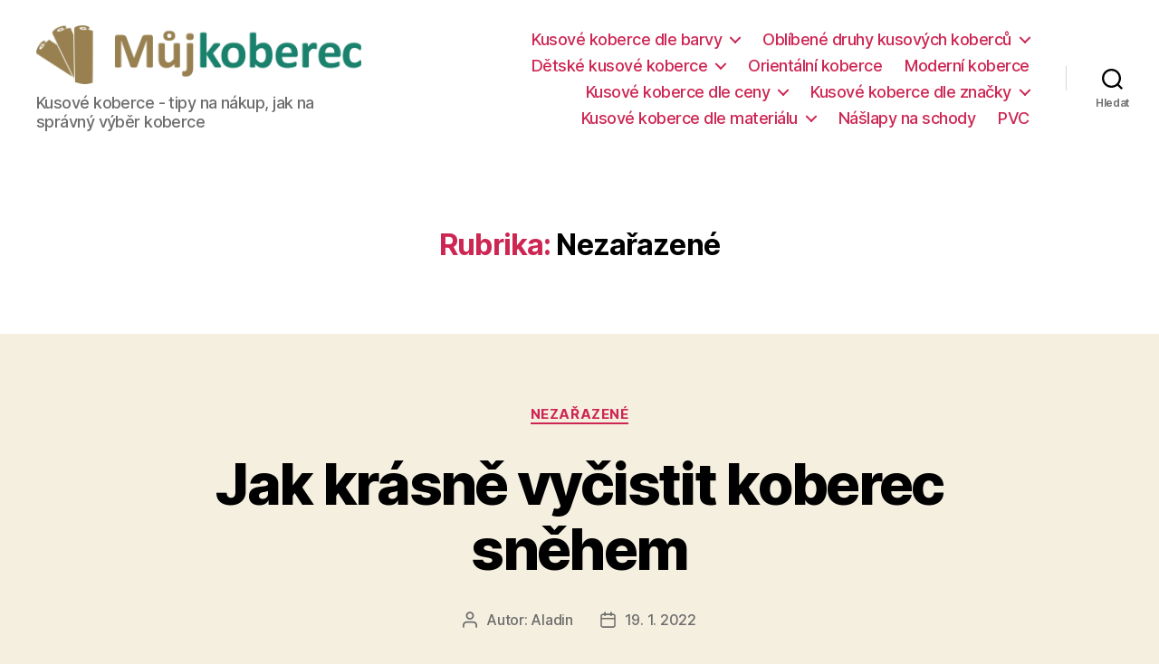

--- FILE ---
content_type: text/html; charset=UTF-8
request_url: https://kusovykoberec.cz/category/nezarazene/
body_size: 15383
content:
<!DOCTYPE html>

<html class="no-js" dir="ltr" lang="cs"
	prefix="og: https://ogp.me/ns#" >

	<head>

		<meta charset="UTF-8">
		<meta name="viewport" content="width=device-width, initial-scale=1.0" >

		<link rel="profile" href="https://gmpg.org/xfn/11">

		<title>Nezařazené | Kusovykoberec.cz</title>

		<!-- All in One SEO 4.2.4 - aioseo.com -->
		<meta name="robots" content="noindex, max-snippet:-1, max-image-preview:large, max-video-preview:-1" />
		<link rel="canonical" href="https://kusovykoberec.cz/category/nezarazene/" />
		<meta name="generator" content="All in One SEO (AIOSEO) 4.2.4 " />
		<script type="application/ld+json" class="aioseo-schema">
			{"@context":"https:\/\/schema.org","@graph":[{"@type":"WebSite","@id":"https:\/\/kusovykoberec.cz\/#website","url":"https:\/\/kusovykoberec.cz\/","name":"Kusovykoberec.cz","description":"Kusov\u00e9 koberce - tipy na n\u00e1kup, jak na spr\u00e1vn\u00fd v\u00fdb\u011br koberce","inLanguage":"cs-CZ","publisher":{"@id":"https:\/\/kusovykoberec.cz\/#organization"}},{"@type":"Organization","@id":"https:\/\/kusovykoberec.cz\/#organization","name":"Kusovykoberec.cz","url":"https:\/\/kusovykoberec.cz\/","logo":{"@type":"ImageObject","@id":"https:\/\/kusovykoberec.cz\/#organizationLogo","url":"https:\/\/kusovykoberec.cz\/wp-content\/uploads\/2021\/09\/logo-mujkoberec-RGB-JPG-scaled.jpg","width":2560,"height":466,"caption":"Logo Mujkoberec.cz"},"image":{"@id":"https:\/\/kusovykoberec.cz\/#organizationLogo"}},{"@type":"BreadcrumbList","@id":"https:\/\/kusovykoberec.cz\/category\/nezarazene\/#breadcrumblist","itemListElement":[{"@type":"ListItem","@id":"https:\/\/kusovykoberec.cz\/#listItem","position":1,"item":{"@type":"WebPage","@id":"https:\/\/kusovykoberec.cz\/","name":"Home","description":"Kusov\u00e9 koberce - tipy na n\u00e1kup, jak na spr\u00e1vn\u00fd v\u00fdb\u011br koberce","url":"https:\/\/kusovykoberec.cz\/"},"nextItem":"https:\/\/kusovykoberec.cz\/category\/nezarazene\/#listItem"},{"@type":"ListItem","@id":"https:\/\/kusovykoberec.cz\/category\/nezarazene\/#listItem","position":2,"item":{"@type":"WebPage","@id":"https:\/\/kusovykoberec.cz\/category\/nezarazene\/","name":"Neza\u0159azen\u00e9","url":"https:\/\/kusovykoberec.cz\/category\/nezarazene\/"},"previousItem":"https:\/\/kusovykoberec.cz\/#listItem"}]},{"@type":"CollectionPage","@id":"https:\/\/kusovykoberec.cz\/category\/nezarazene\/#collectionpage","url":"https:\/\/kusovykoberec.cz\/category\/nezarazene\/","name":"Neza\u0159azen\u00e9 | Kusovykoberec.cz","inLanguage":"cs-CZ","isPartOf":{"@id":"https:\/\/kusovykoberec.cz\/#website"},"breadcrumb":{"@id":"https:\/\/kusovykoberec.cz\/category\/nezarazene\/#breadcrumblist"}}]}
		</script>
		<!-- All in One SEO -->

<link rel='dns-prefetch' href='//s.w.org' />
<link rel="alternate" type="application/rss+xml" title="Kusovykoberec.cz &raquo; RSS zdroj" href="https://kusovykoberec.cz/feed/" />
<link rel="alternate" type="application/rss+xml" title="Kusovykoberec.cz &raquo; RSS komentářů" href="https://kusovykoberec.cz/comments/feed/" />
<link rel="alternate" type="application/rss+xml" title="Kusovykoberec.cz &raquo; RSS pro rubriku Nezařazené" href="https://kusovykoberec.cz/category/nezarazene/feed/" />
<script>
window._wpemojiSettings = {"baseUrl":"https:\/\/s.w.org\/images\/core\/emoji\/14.0.0\/72x72\/","ext":".png","svgUrl":"https:\/\/s.w.org\/images\/core\/emoji\/14.0.0\/svg\/","svgExt":".svg","source":{"concatemoji":"https:\/\/kusovykoberec.cz\/wp-includes\/js\/wp-emoji-release.min.js?ver=6.0.11"}};
/*! This file is auto-generated */
!function(e,a,t){var n,r,o,i=a.createElement("canvas"),p=i.getContext&&i.getContext("2d");function s(e,t){var a=String.fromCharCode,e=(p.clearRect(0,0,i.width,i.height),p.fillText(a.apply(this,e),0,0),i.toDataURL());return p.clearRect(0,0,i.width,i.height),p.fillText(a.apply(this,t),0,0),e===i.toDataURL()}function c(e){var t=a.createElement("script");t.src=e,t.defer=t.type="text/javascript",a.getElementsByTagName("head")[0].appendChild(t)}for(o=Array("flag","emoji"),t.supports={everything:!0,everythingExceptFlag:!0},r=0;r<o.length;r++)t.supports[o[r]]=function(e){if(!p||!p.fillText)return!1;switch(p.textBaseline="top",p.font="600 32px Arial",e){case"flag":return s([127987,65039,8205,9895,65039],[127987,65039,8203,9895,65039])?!1:!s([55356,56826,55356,56819],[55356,56826,8203,55356,56819])&&!s([55356,57332,56128,56423,56128,56418,56128,56421,56128,56430,56128,56423,56128,56447],[55356,57332,8203,56128,56423,8203,56128,56418,8203,56128,56421,8203,56128,56430,8203,56128,56423,8203,56128,56447]);case"emoji":return!s([129777,127995,8205,129778,127999],[129777,127995,8203,129778,127999])}return!1}(o[r]),t.supports.everything=t.supports.everything&&t.supports[o[r]],"flag"!==o[r]&&(t.supports.everythingExceptFlag=t.supports.everythingExceptFlag&&t.supports[o[r]]);t.supports.everythingExceptFlag=t.supports.everythingExceptFlag&&!t.supports.flag,t.DOMReady=!1,t.readyCallback=function(){t.DOMReady=!0},t.supports.everything||(n=function(){t.readyCallback()},a.addEventListener?(a.addEventListener("DOMContentLoaded",n,!1),e.addEventListener("load",n,!1)):(e.attachEvent("onload",n),a.attachEvent("onreadystatechange",function(){"complete"===a.readyState&&t.readyCallback()})),(e=t.source||{}).concatemoji?c(e.concatemoji):e.wpemoji&&e.twemoji&&(c(e.twemoji),c(e.wpemoji)))}(window,document,window._wpemojiSettings);
</script>
<style>
img.wp-smiley,
img.emoji {
	display: inline !important;
	border: none !important;
	box-shadow: none !important;
	height: 1em !important;
	width: 1em !important;
	margin: 0 0.07em !important;
	vertical-align: -0.1em !important;
	background: none !important;
	padding: 0 !important;
}
</style>
	<link rel='stylesheet' id='wp-block-library-css'  href='https://kusovykoberec.cz/wp-includes/css/dist/block-library/style.min.css?ver=6.0.11' media='all' />
<style id='global-styles-inline-css'>
body{--wp--preset--color--black: #000000;--wp--preset--color--cyan-bluish-gray: #abb8c3;--wp--preset--color--white: #ffffff;--wp--preset--color--pale-pink: #f78da7;--wp--preset--color--vivid-red: #cf2e2e;--wp--preset--color--luminous-vivid-orange: #ff6900;--wp--preset--color--luminous-vivid-amber: #fcb900;--wp--preset--color--light-green-cyan: #7bdcb5;--wp--preset--color--vivid-green-cyan: #00d084;--wp--preset--color--pale-cyan-blue: #8ed1fc;--wp--preset--color--vivid-cyan-blue: #0693e3;--wp--preset--color--vivid-purple: #9b51e0;--wp--preset--color--accent: #cd2653;--wp--preset--color--primary: #000000;--wp--preset--color--secondary: #6d6d6d;--wp--preset--color--subtle-background: #dcd7ca;--wp--preset--color--background: #f5efe0;--wp--preset--gradient--vivid-cyan-blue-to-vivid-purple: linear-gradient(135deg,rgba(6,147,227,1) 0%,rgb(155,81,224) 100%);--wp--preset--gradient--light-green-cyan-to-vivid-green-cyan: linear-gradient(135deg,rgb(122,220,180) 0%,rgb(0,208,130) 100%);--wp--preset--gradient--luminous-vivid-amber-to-luminous-vivid-orange: linear-gradient(135deg,rgba(252,185,0,1) 0%,rgba(255,105,0,1) 100%);--wp--preset--gradient--luminous-vivid-orange-to-vivid-red: linear-gradient(135deg,rgba(255,105,0,1) 0%,rgb(207,46,46) 100%);--wp--preset--gradient--very-light-gray-to-cyan-bluish-gray: linear-gradient(135deg,rgb(238,238,238) 0%,rgb(169,184,195) 100%);--wp--preset--gradient--cool-to-warm-spectrum: linear-gradient(135deg,rgb(74,234,220) 0%,rgb(151,120,209) 20%,rgb(207,42,186) 40%,rgb(238,44,130) 60%,rgb(251,105,98) 80%,rgb(254,248,76) 100%);--wp--preset--gradient--blush-light-purple: linear-gradient(135deg,rgb(255,206,236) 0%,rgb(152,150,240) 100%);--wp--preset--gradient--blush-bordeaux: linear-gradient(135deg,rgb(254,205,165) 0%,rgb(254,45,45) 50%,rgb(107,0,62) 100%);--wp--preset--gradient--luminous-dusk: linear-gradient(135deg,rgb(255,203,112) 0%,rgb(199,81,192) 50%,rgb(65,88,208) 100%);--wp--preset--gradient--pale-ocean: linear-gradient(135deg,rgb(255,245,203) 0%,rgb(182,227,212) 50%,rgb(51,167,181) 100%);--wp--preset--gradient--electric-grass: linear-gradient(135deg,rgb(202,248,128) 0%,rgb(113,206,126) 100%);--wp--preset--gradient--midnight: linear-gradient(135deg,rgb(2,3,129) 0%,rgb(40,116,252) 100%);--wp--preset--duotone--dark-grayscale: url('#wp-duotone-dark-grayscale');--wp--preset--duotone--grayscale: url('#wp-duotone-grayscale');--wp--preset--duotone--purple-yellow: url('#wp-duotone-purple-yellow');--wp--preset--duotone--blue-red: url('#wp-duotone-blue-red');--wp--preset--duotone--midnight: url('#wp-duotone-midnight');--wp--preset--duotone--magenta-yellow: url('#wp-duotone-magenta-yellow');--wp--preset--duotone--purple-green: url('#wp-duotone-purple-green');--wp--preset--duotone--blue-orange: url('#wp-duotone-blue-orange');--wp--preset--font-size--small: 18px;--wp--preset--font-size--medium: 20px;--wp--preset--font-size--large: 26.25px;--wp--preset--font-size--x-large: 42px;--wp--preset--font-size--normal: 21px;--wp--preset--font-size--larger: 32px;}.has-black-color{color: var(--wp--preset--color--black) !important;}.has-cyan-bluish-gray-color{color: var(--wp--preset--color--cyan-bluish-gray) !important;}.has-white-color{color: var(--wp--preset--color--white) !important;}.has-pale-pink-color{color: var(--wp--preset--color--pale-pink) !important;}.has-vivid-red-color{color: var(--wp--preset--color--vivid-red) !important;}.has-luminous-vivid-orange-color{color: var(--wp--preset--color--luminous-vivid-orange) !important;}.has-luminous-vivid-amber-color{color: var(--wp--preset--color--luminous-vivid-amber) !important;}.has-light-green-cyan-color{color: var(--wp--preset--color--light-green-cyan) !important;}.has-vivid-green-cyan-color{color: var(--wp--preset--color--vivid-green-cyan) !important;}.has-pale-cyan-blue-color{color: var(--wp--preset--color--pale-cyan-blue) !important;}.has-vivid-cyan-blue-color{color: var(--wp--preset--color--vivid-cyan-blue) !important;}.has-vivid-purple-color{color: var(--wp--preset--color--vivid-purple) !important;}.has-black-background-color{background-color: var(--wp--preset--color--black) !important;}.has-cyan-bluish-gray-background-color{background-color: var(--wp--preset--color--cyan-bluish-gray) !important;}.has-white-background-color{background-color: var(--wp--preset--color--white) !important;}.has-pale-pink-background-color{background-color: var(--wp--preset--color--pale-pink) !important;}.has-vivid-red-background-color{background-color: var(--wp--preset--color--vivid-red) !important;}.has-luminous-vivid-orange-background-color{background-color: var(--wp--preset--color--luminous-vivid-orange) !important;}.has-luminous-vivid-amber-background-color{background-color: var(--wp--preset--color--luminous-vivid-amber) !important;}.has-light-green-cyan-background-color{background-color: var(--wp--preset--color--light-green-cyan) !important;}.has-vivid-green-cyan-background-color{background-color: var(--wp--preset--color--vivid-green-cyan) !important;}.has-pale-cyan-blue-background-color{background-color: var(--wp--preset--color--pale-cyan-blue) !important;}.has-vivid-cyan-blue-background-color{background-color: var(--wp--preset--color--vivid-cyan-blue) !important;}.has-vivid-purple-background-color{background-color: var(--wp--preset--color--vivid-purple) !important;}.has-black-border-color{border-color: var(--wp--preset--color--black) !important;}.has-cyan-bluish-gray-border-color{border-color: var(--wp--preset--color--cyan-bluish-gray) !important;}.has-white-border-color{border-color: var(--wp--preset--color--white) !important;}.has-pale-pink-border-color{border-color: var(--wp--preset--color--pale-pink) !important;}.has-vivid-red-border-color{border-color: var(--wp--preset--color--vivid-red) !important;}.has-luminous-vivid-orange-border-color{border-color: var(--wp--preset--color--luminous-vivid-orange) !important;}.has-luminous-vivid-amber-border-color{border-color: var(--wp--preset--color--luminous-vivid-amber) !important;}.has-light-green-cyan-border-color{border-color: var(--wp--preset--color--light-green-cyan) !important;}.has-vivid-green-cyan-border-color{border-color: var(--wp--preset--color--vivid-green-cyan) !important;}.has-pale-cyan-blue-border-color{border-color: var(--wp--preset--color--pale-cyan-blue) !important;}.has-vivid-cyan-blue-border-color{border-color: var(--wp--preset--color--vivid-cyan-blue) !important;}.has-vivid-purple-border-color{border-color: var(--wp--preset--color--vivid-purple) !important;}.has-vivid-cyan-blue-to-vivid-purple-gradient-background{background: var(--wp--preset--gradient--vivid-cyan-blue-to-vivid-purple) !important;}.has-light-green-cyan-to-vivid-green-cyan-gradient-background{background: var(--wp--preset--gradient--light-green-cyan-to-vivid-green-cyan) !important;}.has-luminous-vivid-amber-to-luminous-vivid-orange-gradient-background{background: var(--wp--preset--gradient--luminous-vivid-amber-to-luminous-vivid-orange) !important;}.has-luminous-vivid-orange-to-vivid-red-gradient-background{background: var(--wp--preset--gradient--luminous-vivid-orange-to-vivid-red) !important;}.has-very-light-gray-to-cyan-bluish-gray-gradient-background{background: var(--wp--preset--gradient--very-light-gray-to-cyan-bluish-gray) !important;}.has-cool-to-warm-spectrum-gradient-background{background: var(--wp--preset--gradient--cool-to-warm-spectrum) !important;}.has-blush-light-purple-gradient-background{background: var(--wp--preset--gradient--blush-light-purple) !important;}.has-blush-bordeaux-gradient-background{background: var(--wp--preset--gradient--blush-bordeaux) !important;}.has-luminous-dusk-gradient-background{background: var(--wp--preset--gradient--luminous-dusk) !important;}.has-pale-ocean-gradient-background{background: var(--wp--preset--gradient--pale-ocean) !important;}.has-electric-grass-gradient-background{background: var(--wp--preset--gradient--electric-grass) !important;}.has-midnight-gradient-background{background: var(--wp--preset--gradient--midnight) !important;}.has-small-font-size{font-size: var(--wp--preset--font-size--small) !important;}.has-medium-font-size{font-size: var(--wp--preset--font-size--medium) !important;}.has-large-font-size{font-size: var(--wp--preset--font-size--large) !important;}.has-x-large-font-size{font-size: var(--wp--preset--font-size--x-large) !important;}
</style>
<link rel='stylesheet' id='twentytwenty-style-css'  href='https://kusovykoberec.cz/wp-content/themes/twentytwenty/style.css?ver=1.5' media='all' />
<style id='twentytwenty-style-inline-css'>
.color-accent,.color-accent-hover:hover,.color-accent-hover:focus,:root .has-accent-color,.has-drop-cap:not(:focus):first-letter,.wp-block-button.is-style-outline,a { color: #cd2653; }blockquote,.border-color-accent,.border-color-accent-hover:hover,.border-color-accent-hover:focus { border-color: #cd2653; }button,.button,.faux-button,.wp-block-button__link,.wp-block-file .wp-block-file__button,input[type="button"],input[type="reset"],input[type="submit"],.bg-accent,.bg-accent-hover:hover,.bg-accent-hover:focus,:root .has-accent-background-color,.comment-reply-link { background-color: #cd2653; }.fill-children-accent,.fill-children-accent * { fill: #cd2653; }body,.entry-title a,:root .has-primary-color { color: #000000; }:root .has-primary-background-color { background-color: #000000; }cite,figcaption,.wp-caption-text,.post-meta,.entry-content .wp-block-archives li,.entry-content .wp-block-categories li,.entry-content .wp-block-latest-posts li,.wp-block-latest-comments__comment-date,.wp-block-latest-posts__post-date,.wp-block-embed figcaption,.wp-block-image figcaption,.wp-block-pullquote cite,.comment-metadata,.comment-respond .comment-notes,.comment-respond .logged-in-as,.pagination .dots,.entry-content hr:not(.has-background),hr.styled-separator,:root .has-secondary-color { color: #6d6d6d; }:root .has-secondary-background-color { background-color: #6d6d6d; }pre,fieldset,input,textarea,table,table *,hr { border-color: #dcd7ca; }caption,code,code,kbd,samp,.wp-block-table.is-style-stripes tbody tr:nth-child(odd),:root .has-subtle-background-background-color { background-color: #dcd7ca; }.wp-block-table.is-style-stripes { border-bottom-color: #dcd7ca; }.wp-block-latest-posts.is-grid li { border-top-color: #dcd7ca; }:root .has-subtle-background-color { color: #dcd7ca; }body:not(.overlay-header) .primary-menu > li > a,body:not(.overlay-header) .primary-menu > li > .icon,.modal-menu a,.footer-menu a, .footer-widgets a,#site-footer .wp-block-button.is-style-outline,.wp-block-pullquote:before,.singular:not(.overlay-header) .entry-header a,.archive-header a,.header-footer-group .color-accent,.header-footer-group .color-accent-hover:hover { color: #cd2653; }.social-icons a,#site-footer button:not(.toggle),#site-footer .button,#site-footer .faux-button,#site-footer .wp-block-button__link,#site-footer .wp-block-file__button,#site-footer input[type="button"],#site-footer input[type="reset"],#site-footer input[type="submit"] { background-color: #cd2653; }.header-footer-group,body:not(.overlay-header) #site-header .toggle,.menu-modal .toggle { color: #000000; }body:not(.overlay-header) .primary-menu ul { background-color: #000000; }body:not(.overlay-header) .primary-menu > li > ul:after { border-bottom-color: #000000; }body:not(.overlay-header) .primary-menu ul ul:after { border-left-color: #000000; }.site-description,body:not(.overlay-header) .toggle-inner .toggle-text,.widget .post-date,.widget .rss-date,.widget_archive li,.widget_categories li,.widget cite,.widget_pages li,.widget_meta li,.widget_nav_menu li,.powered-by-wordpress,.to-the-top,.singular .entry-header .post-meta,.singular:not(.overlay-header) .entry-header .post-meta a { color: #6d6d6d; }.header-footer-group pre,.header-footer-group fieldset,.header-footer-group input,.header-footer-group textarea,.header-footer-group table,.header-footer-group table *,.footer-nav-widgets-wrapper,#site-footer,.menu-modal nav *,.footer-widgets-outer-wrapper,.footer-top { border-color: #dcd7ca; }.header-footer-group table caption,body:not(.overlay-header) .header-inner .toggle-wrapper::before { background-color: #dcd7ca; }
</style>
<link rel='stylesheet' id='twentytwenty-print-style-css'  href='https://kusovykoberec.cz/wp-content/themes/twentytwenty/print.css?ver=1.5' media='print' />
<script src='https://kusovykoberec.cz/wp-content/themes/twentytwenty/assets/js/index.js?ver=1.5' id='twentytwenty-js-js' async></script>
<link rel="https://api.w.org/" href="https://kusovykoberec.cz/wp-json/" /><link rel="alternate" type="application/json" href="https://kusovykoberec.cz/wp-json/wp/v2/categories/1" /><link rel="EditURI" type="application/rsd+xml" title="RSD" href="https://kusovykoberec.cz/xmlrpc.php?rsd" />
<link rel="wlwmanifest" type="application/wlwmanifest+xml" href="https://kusovykoberec.cz/wp-includes/wlwmanifest.xml" /> 
<meta name="generator" content="WordPress 6.0.11" />
<!-- Google Tag Manager -->
<script>(function(w,d,s,l,i){w[l]=w[l]||[];w[l].push({'gtm.start':
new Date().getTime(),event:'gtm.js'});var f=d.getElementsByTagName(s)[0],
j=d.createElement(s),dl=l!='dataLayer'?'&l='+l:'';j.async=true;j.src=
'https://www.googletagmanager.com/gtm.js?id='+i+dl;f.parentNode.insertBefore(j,f);
})(window,document,'script','dataLayer','GTM-MRS4STZ');</script>
<!-- End Google Tag Manager -->
<!-- Global site tag (gtag.js) - Google Analytics -->
<script async src="https://www.googletagmanager.com/gtag/js?id=UA-31422775-5"></script>
<script>
  window.dataLayer = window.dataLayer || [];
  function gtag(){dataLayer.push(arguments);}
  gtag('js', new Date());

  gtag('config', 'UA-31422775-5');
</script>	<script>document.documentElement.className = document.documentElement.className.replace( 'no-js', 'js' );</script>
	<link rel="icon" href="https://kusovykoberec.cz/wp-content/uploads/2021/01/cropped-indexsss-32x32.gif" sizes="32x32" />
<link rel="icon" href="https://kusovykoberec.cz/wp-content/uploads/2021/01/cropped-indexsss-192x192.gif" sizes="192x192" />
<link rel="apple-touch-icon" href="https://kusovykoberec.cz/wp-content/uploads/2021/01/cropped-indexsss-180x180.gif" />
<meta name="msapplication-TileImage" content="https://kusovykoberec.cz/wp-content/uploads/2021/01/cropped-indexsss-270x270.gif" />

	</head>

	<body data-rsssl=1 class="archive category category-nezarazene category-1 wp-custom-logo wp-embed-responsive enable-search-modal has-no-pagination showing-comments show-avatars footer-top-visible">

		<!-- Google Tag Manager (noscript) -->
<noscript><iframe src="https://www.googletagmanager.com/ns.html?id=GTM-MRS4STZ"
height="0" width="0" style="display:none;visibility:hidden"></iframe></noscript>
<!-- End Google Tag Manager (noscript) --><a class="skip-link screen-reader-text" href="#site-content">Přejít k obsahu</a><svg xmlns="http://www.w3.org/2000/svg" viewBox="0 0 0 0" width="0" height="0" focusable="false" role="none" style="visibility: hidden; position: absolute; left: -9999px; overflow: hidden;" ><defs><filter id="wp-duotone-dark-grayscale"><feColorMatrix color-interpolation-filters="sRGB" type="matrix" values=" .299 .587 .114 0 0 .299 .587 .114 0 0 .299 .587 .114 0 0 .299 .587 .114 0 0 " /><feComponentTransfer color-interpolation-filters="sRGB" ><feFuncR type="table" tableValues="0 0.49803921568627" /><feFuncG type="table" tableValues="0 0.49803921568627" /><feFuncB type="table" tableValues="0 0.49803921568627" /><feFuncA type="table" tableValues="1 1" /></feComponentTransfer><feComposite in2="SourceGraphic" operator="in" /></filter></defs></svg><svg xmlns="http://www.w3.org/2000/svg" viewBox="0 0 0 0" width="0" height="0" focusable="false" role="none" style="visibility: hidden; position: absolute; left: -9999px; overflow: hidden;" ><defs><filter id="wp-duotone-grayscale"><feColorMatrix color-interpolation-filters="sRGB" type="matrix" values=" .299 .587 .114 0 0 .299 .587 .114 0 0 .299 .587 .114 0 0 .299 .587 .114 0 0 " /><feComponentTransfer color-interpolation-filters="sRGB" ><feFuncR type="table" tableValues="0 1" /><feFuncG type="table" tableValues="0 1" /><feFuncB type="table" tableValues="0 1" /><feFuncA type="table" tableValues="1 1" /></feComponentTransfer><feComposite in2="SourceGraphic" operator="in" /></filter></defs></svg><svg xmlns="http://www.w3.org/2000/svg" viewBox="0 0 0 0" width="0" height="0" focusable="false" role="none" style="visibility: hidden; position: absolute; left: -9999px; overflow: hidden;" ><defs><filter id="wp-duotone-purple-yellow"><feColorMatrix color-interpolation-filters="sRGB" type="matrix" values=" .299 .587 .114 0 0 .299 .587 .114 0 0 .299 .587 .114 0 0 .299 .587 .114 0 0 " /><feComponentTransfer color-interpolation-filters="sRGB" ><feFuncR type="table" tableValues="0.54901960784314 0.98823529411765" /><feFuncG type="table" tableValues="0 1" /><feFuncB type="table" tableValues="0.71764705882353 0.25490196078431" /><feFuncA type="table" tableValues="1 1" /></feComponentTransfer><feComposite in2="SourceGraphic" operator="in" /></filter></defs></svg><svg xmlns="http://www.w3.org/2000/svg" viewBox="0 0 0 0" width="0" height="0" focusable="false" role="none" style="visibility: hidden; position: absolute; left: -9999px; overflow: hidden;" ><defs><filter id="wp-duotone-blue-red"><feColorMatrix color-interpolation-filters="sRGB" type="matrix" values=" .299 .587 .114 0 0 .299 .587 .114 0 0 .299 .587 .114 0 0 .299 .587 .114 0 0 " /><feComponentTransfer color-interpolation-filters="sRGB" ><feFuncR type="table" tableValues="0 1" /><feFuncG type="table" tableValues="0 0.27843137254902" /><feFuncB type="table" tableValues="0.5921568627451 0.27843137254902" /><feFuncA type="table" tableValues="1 1" /></feComponentTransfer><feComposite in2="SourceGraphic" operator="in" /></filter></defs></svg><svg xmlns="http://www.w3.org/2000/svg" viewBox="0 0 0 0" width="0" height="0" focusable="false" role="none" style="visibility: hidden; position: absolute; left: -9999px; overflow: hidden;" ><defs><filter id="wp-duotone-midnight"><feColorMatrix color-interpolation-filters="sRGB" type="matrix" values=" .299 .587 .114 0 0 .299 .587 .114 0 0 .299 .587 .114 0 0 .299 .587 .114 0 0 " /><feComponentTransfer color-interpolation-filters="sRGB" ><feFuncR type="table" tableValues="0 0" /><feFuncG type="table" tableValues="0 0.64705882352941" /><feFuncB type="table" tableValues="0 1" /><feFuncA type="table" tableValues="1 1" /></feComponentTransfer><feComposite in2="SourceGraphic" operator="in" /></filter></defs></svg><svg xmlns="http://www.w3.org/2000/svg" viewBox="0 0 0 0" width="0" height="0" focusable="false" role="none" style="visibility: hidden; position: absolute; left: -9999px; overflow: hidden;" ><defs><filter id="wp-duotone-magenta-yellow"><feColorMatrix color-interpolation-filters="sRGB" type="matrix" values=" .299 .587 .114 0 0 .299 .587 .114 0 0 .299 .587 .114 0 0 .299 .587 .114 0 0 " /><feComponentTransfer color-interpolation-filters="sRGB" ><feFuncR type="table" tableValues="0.78039215686275 1" /><feFuncG type="table" tableValues="0 0.94901960784314" /><feFuncB type="table" tableValues="0.35294117647059 0.47058823529412" /><feFuncA type="table" tableValues="1 1" /></feComponentTransfer><feComposite in2="SourceGraphic" operator="in" /></filter></defs></svg><svg xmlns="http://www.w3.org/2000/svg" viewBox="0 0 0 0" width="0" height="0" focusable="false" role="none" style="visibility: hidden; position: absolute; left: -9999px; overflow: hidden;" ><defs><filter id="wp-duotone-purple-green"><feColorMatrix color-interpolation-filters="sRGB" type="matrix" values=" .299 .587 .114 0 0 .299 .587 .114 0 0 .299 .587 .114 0 0 .299 .587 .114 0 0 " /><feComponentTransfer color-interpolation-filters="sRGB" ><feFuncR type="table" tableValues="0.65098039215686 0.40392156862745" /><feFuncG type="table" tableValues="0 1" /><feFuncB type="table" tableValues="0.44705882352941 0.4" /><feFuncA type="table" tableValues="1 1" /></feComponentTransfer><feComposite in2="SourceGraphic" operator="in" /></filter></defs></svg><svg xmlns="http://www.w3.org/2000/svg" viewBox="0 0 0 0" width="0" height="0" focusable="false" role="none" style="visibility: hidden; position: absolute; left: -9999px; overflow: hidden;" ><defs><filter id="wp-duotone-blue-orange"><feColorMatrix color-interpolation-filters="sRGB" type="matrix" values=" .299 .587 .114 0 0 .299 .587 .114 0 0 .299 .587 .114 0 0 .299 .587 .114 0 0 " /><feComponentTransfer color-interpolation-filters="sRGB" ><feFuncR type="table" tableValues="0.098039215686275 1" /><feFuncG type="table" tableValues="0 0.66274509803922" /><feFuncB type="table" tableValues="0.84705882352941 0.41960784313725" /><feFuncA type="table" tableValues="1 1" /></feComponentTransfer><feComposite in2="SourceGraphic" operator="in" /></filter></defs></svg>
		<header id="site-header" class="header-footer-group" role="banner">

			<div class="header-inner section-inner">

				<div class="header-titles-wrapper">

					
						<button class="toggle search-toggle mobile-search-toggle" data-toggle-target=".search-modal" data-toggle-body-class="showing-search-modal" data-set-focus=".search-modal .search-field" aria-expanded="false">
							<span class="toggle-inner">
								<span class="toggle-icon">
									<svg class="svg-icon" aria-hidden="true" role="img" focusable="false" xmlns="http://www.w3.org/2000/svg" width="23" height="23" viewBox="0 0 23 23"><path d="M38.710696,48.0601792 L43,52.3494831 L41.3494831,54 L37.0601792,49.710696 C35.2632422,51.1481185 32.9839107,52.0076499 30.5038249,52.0076499 C24.7027226,52.0076499 20,47.3049272 20,41.5038249 C20,35.7027226 24.7027226,31 30.5038249,31 C36.3049272,31 41.0076499,35.7027226 41.0076499,41.5038249 C41.0076499,43.9839107 40.1481185,46.2632422 38.710696,48.0601792 Z M36.3875844,47.1716785 C37.8030221,45.7026647 38.6734666,43.7048964 38.6734666,41.5038249 C38.6734666,36.9918565 35.0157934,33.3341833 30.5038249,33.3341833 C25.9918565,33.3341833 22.3341833,36.9918565 22.3341833,41.5038249 C22.3341833,46.0157934 25.9918565,49.6734666 30.5038249,49.6734666 C32.7048964,49.6734666 34.7026647,48.8030221 36.1716785,47.3875844 C36.2023931,47.347638 36.2360451,47.3092237 36.2726343,47.2726343 C36.3092237,47.2360451 36.347638,47.2023931 36.3875844,47.1716785 Z" transform="translate(-20 -31)" /></svg>								</span>
								<span class="toggle-text">Hledat</span>
							</span>
						</button><!-- .search-toggle -->

					
					<div class="header-titles">

						<div class="site-logo faux-heading"><a href="https://kusovykoberec.cz/" class="custom-logo-link" rel="home"><img width="2560" height="466" src="https://kusovykoberec.cz/wp-content/uploads/2021/09/logo-mujkoberec-RGB-JPG-scaled.jpg" class="custom-logo" alt="Logo Mujkoberec.cz" srcset="https://kusovykoberec.cz/wp-content/uploads/2021/09/logo-mujkoberec-RGB-JPG-scaled.jpg 2560w, https://kusovykoberec.cz/wp-content/uploads/2021/09/logo-mujkoberec-RGB-JPG-300x55.jpg 300w, https://kusovykoberec.cz/wp-content/uploads/2021/09/logo-mujkoberec-RGB-JPG-1024x186.jpg 1024w, https://kusovykoberec.cz/wp-content/uploads/2021/09/logo-mujkoberec-RGB-JPG-768x140.jpg 768w, https://kusovykoberec.cz/wp-content/uploads/2021/09/logo-mujkoberec-RGB-JPG-1536x280.jpg 1536w, https://kusovykoberec.cz/wp-content/uploads/2021/09/logo-mujkoberec-RGB-JPG-2048x373.jpg 2048w, https://kusovykoberec.cz/wp-content/uploads/2021/09/logo-mujkoberec-RGB-JPG-1200x219.jpg 1200w, https://kusovykoberec.cz/wp-content/uploads/2021/09/logo-mujkoberec-RGB-JPG-1980x361.jpg 1980w" sizes="(max-width: 2560px) 100vw, 2560px" /></a><span class="screen-reader-text">Kusovykoberec.cz</span></div><div class="site-description">Kusové koberce - tipy na nákup, jak na správný výběr koberce</div><!-- .site-description -->
					</div><!-- .header-titles -->

					<button class="toggle nav-toggle mobile-nav-toggle" data-toggle-target=".menu-modal"  data-toggle-body-class="showing-menu-modal" aria-expanded="false" data-set-focus=".close-nav-toggle">
						<span class="toggle-inner">
							<span class="toggle-icon">
								<svg class="svg-icon" aria-hidden="true" role="img" focusable="false" xmlns="http://www.w3.org/2000/svg" width="26" height="7" viewBox="0 0 26 7"><path fill-rule="evenodd" d="M332.5,45 C330.567003,45 329,43.4329966 329,41.5 C329,39.5670034 330.567003,38 332.5,38 C334.432997,38 336,39.5670034 336,41.5 C336,43.4329966 334.432997,45 332.5,45 Z M342,45 C340.067003,45 338.5,43.4329966 338.5,41.5 C338.5,39.5670034 340.067003,38 342,38 C343.932997,38 345.5,39.5670034 345.5,41.5 C345.5,43.4329966 343.932997,45 342,45 Z M351.5,45 C349.567003,45 348,43.4329966 348,41.5 C348,39.5670034 349.567003,38 351.5,38 C353.432997,38 355,39.5670034 355,41.5 C355,43.4329966 353.432997,45 351.5,45 Z" transform="translate(-329 -38)" /></svg>							</span>
							<span class="toggle-text">Menu</span>
						</span>
					</button><!-- .nav-toggle -->

				</div><!-- .header-titles-wrapper -->

				<div class="header-navigation-wrapper">

					
							<nav class="primary-menu-wrapper" aria-label="Horizontal" role="navigation">

								<ul class="primary-menu reset-list-style">

								<li id="menu-item-36" class="menu-item menu-item-type-post_type menu-item-object-page menu-item-has-children menu-item-36"><a href="https://kusovykoberec.cz/kusove-koberce-dle-barvy/">Kusové koberce dle barvy</a><span class="icon"></span>
<ul class="sub-menu">
	<li id="menu-item-27" class="menu-item menu-item-type-post_type menu-item-object-page menu-item-27"><a href="https://kusovykoberec.cz/zlute-kusove-koberce/">Žluté kusové koberce</a></li>
	<li id="menu-item-28" class="menu-item menu-item-type-post_type menu-item-object-page menu-item-28"><a href="https://kusovykoberec.cz/fialove-kusove-koberce/">Fialové kusové koberce</a></li>
	<li id="menu-item-29" class="menu-item menu-item-type-post_type menu-item-object-page menu-item-29"><a href="https://kusovykoberec.cz/sede-kusove-koberce/">Šedé kusové koberce</a></li>
	<li id="menu-item-30" class="menu-item menu-item-type-post_type menu-item-object-page menu-item-30"><a href="https://kusovykoberec.cz/cerne-kusove-koberce/">Černé kusové koberce</a></li>
	<li id="menu-item-31" class="menu-item menu-item-type-post_type menu-item-object-page menu-item-31"><a href="https://kusovykoberec.cz/modre-kusove-koberce/">Modré kusové koberce</a></li>
	<li id="menu-item-32" class="menu-item menu-item-type-post_type menu-item-object-page menu-item-32"><a href="https://kusovykoberec.cz/barevne-kusove-koberce/">Barevné kusové koberce</a></li>
	<li id="menu-item-33" class="menu-item menu-item-type-post_type menu-item-object-page menu-item-33"><a href="https://kusovykoberec.cz/cervene-kusove-koberce/">Červené kusové koberce</a></li>
	<li id="menu-item-34" class="menu-item menu-item-type-post_type menu-item-object-page menu-item-34"><a href="https://kusovykoberec.cz/oranzove-kusove-koberce/">Oranžové kusové koberce</a></li>
	<li id="menu-item-35" class="menu-item menu-item-type-post_type menu-item-object-page menu-item-35"><a href="https://kusovykoberec.cz/bile-kusove-koberce/">Bílé kusové koberce</a></li>
</ul>
</li>
<li id="menu-item-38" class="menu-item menu-item-type-post_type menu-item-object-page menu-item-has-children menu-item-38"><a href="https://kusovykoberec.cz/oblibene-druhy-kusovych-kobercu/">Oblíbené druhy kusových koberců</a><span class="icon"></span>
<ul class="sub-menu">
	<li id="menu-item-43" class="menu-item menu-item-type-post_type menu-item-object-page menu-item-43"><a href="https://kusovykoberec.cz/kruhove-kusove-koberce/">Kruhové kusové koberce</a></li>
	<li id="menu-item-46" class="menu-item menu-item-type-post_type menu-item-object-page menu-item-46"><a href="https://kusovykoberec.cz/ovalne-kusove-koberce/">Oválné kusové koberce</a></li>
	<li id="menu-item-49" class="menu-item menu-item-type-post_type menu-item-object-page menu-item-49"><a href="https://kusovykoberec.cz/vlnene-kusove-koberce/">Vlněné kusové koberce</a></li>
	<li id="menu-item-52" class="menu-item menu-item-type-post_type menu-item-object-page menu-item-52"><a href="https://kusovykoberec.cz/shaggy-kusove-koberce/">Shaggy kusové koberce</a></li>
	<li id="menu-item-55" class="menu-item menu-item-type-post_type menu-item-object-page menu-item-55"><a href="https://kusovykoberec.cz/kusove-koberce-do-obyvaku/">Kusové koberce do obýváku</a></li>
	<li id="menu-item-58" class="menu-item menu-item-type-post_type menu-item-object-page menu-item-58"><a href="https://kusovykoberec.cz/venkovni-kusove-koberce/">Venkovní kusové koberce</a></li>
	<li id="menu-item-61" class="menu-item menu-item-type-post_type menu-item-object-page menu-item-61"><a href="https://kusovykoberec.cz/kobercove-ctverce/">Kobercové čtverce</a></li>
	<li id="menu-item-79" class="menu-item menu-item-type-post_type menu-item-object-page menu-item-79"><a href="https://kusovykoberec.cz/kusove-koberce-buklaky/">Kusové koberce bukláky</a></li>
	<li id="menu-item-82" class="menu-item menu-item-type-post_type menu-item-object-page menu-item-82"><a href="https://kusovykoberec.cz/kusove-koberce-pro-mazlicky/">Kusové koberce pro mazlíčky</a></li>
</ul>
</li>
<li id="menu-item-64" class="menu-item menu-item-type-post_type menu-item-object-page menu-item-has-children menu-item-64"><a href="https://kusovykoberec.cz/detske-kusove-koberce/">Dětské kusové koberce</a><span class="icon"></span>
<ul class="sub-menu">
	<li id="menu-item-67" class="menu-item menu-item-type-post_type menu-item-object-page menu-item-67"><a href="https://kusovykoberec.cz/kusove-koberce-pro-kluky/">Kusové koberce pro kluky</a></li>
	<li id="menu-item-70" class="menu-item menu-item-type-post_type menu-item-object-page menu-item-70"><a href="https://kusovykoberec.cz/kusove-koberce-pro-holky/">Kusové koberce pro holky</a></li>
	<li id="menu-item-73" class="menu-item menu-item-type-post_type menu-item-object-page menu-item-73"><a href="https://kusovykoberec.cz/kusove-koberce-silnice/">Kusové koberce silnice</a></li>
	<li id="menu-item-76" class="menu-item menu-item-type-post_type menu-item-object-page menu-item-76"><a href="https://kusovykoberec.cz/hraci-kusove-koberce/">Hrací kusové koberce</a></li>
</ul>
</li>
<li id="menu-item-85" class="menu-item menu-item-type-post_type menu-item-object-page menu-item-85"><a href="https://kusovykoberec.cz/orientalni-koberce/">Orientální koberce</a></li>
<li id="menu-item-88" class="menu-item menu-item-type-post_type menu-item-object-page menu-item-88"><a href="https://kusovykoberec.cz/moderni-koberce/">Moderní koberce</a></li>
<li id="menu-item-91" class="menu-item menu-item-type-post_type menu-item-object-page menu-item-has-children menu-item-91"><a href="https://kusovykoberec.cz/kusove-koberce-dle-ceny/">Kusové koberce dle ceny</a><span class="icon"></span>
<ul class="sub-menu">
	<li id="menu-item-94" class="menu-item menu-item-type-post_type menu-item-object-page menu-item-94"><a href="https://kusovykoberec.cz/nejlevnejsi-kusove-koberce/">Nejlevnější kusové koberce</a></li>
	<li id="menu-item-97" class="menu-item menu-item-type-post_type menu-item-object-page menu-item-97"><a href="https://kusovykoberec.cz/levne-kusove-koberce/">Levné kusové koberce</a></li>
	<li id="menu-item-100" class="menu-item menu-item-type-post_type menu-item-object-page menu-item-100"><a href="https://kusovykoberec.cz/kvalitni-kusove-koberce/">Kvalitní kusové koberce</a></li>
	<li id="menu-item-103" class="menu-item menu-item-type-post_type menu-item-object-page menu-item-103"><a href="https://kusovykoberec.cz/luxusni-kusove-koberce/">Luxusní kusové koberce</a></li>
</ul>
</li>
<li id="menu-item-106" class="menu-item menu-item-type-post_type menu-item-object-page menu-item-has-children menu-item-106"><a href="https://kusovykoberec.cz/kusove-koberce-dle-znacky/">Kusové koberce dle značky</a><span class="icon"></span>
<ul class="sub-menu">
	<li id="menu-item-109" class="menu-item menu-item-type-post_type menu-item-object-page menu-item-109"><a href="https://kusovykoberec.cz/kusove-koberce-breno/">Kusové koberce Breno</a></li>
	<li id="menu-item-112" class="menu-item menu-item-type-post_type menu-item-object-page menu-item-112"><a href="https://kusovykoberec.cz/kusove-koberce-trend/">Kusové koberce Trend</a></li>
	<li id="menu-item-115" class="menu-item menu-item-type-post_type menu-item-object-page menu-item-115"><a href="https://kusovykoberec.cz/kusove-koberce-mujkoberec/">Kusové koberce Mujkoberec</a></li>
	<li id="menu-item-118" class="menu-item menu-item-type-post_type menu-item-object-page menu-item-118"><a href="https://kusovykoberec.cz/kusove-koberce-ikea/">Kusové koberce IKEA</a></li>
	<li id="menu-item-121" class="menu-item menu-item-type-post_type menu-item-object-page menu-item-121"><a href="https://kusovykoberec.cz/kusove-koberce-jysk/">Kusové koberce Jysk</a></li>
	<li id="menu-item-124" class="menu-item menu-item-type-post_type menu-item-object-page menu-item-124"><a href="https://kusovykoberec.cz/kusove-koberce-kika/">Kusové koberce Kika</a></li>
	<li id="menu-item-127" class="menu-item menu-item-type-post_type menu-item-object-page menu-item-127"><a href="https://kusovykoberec.cz/kusove-koberce-hornbach/">Kusové koberce Hornbach</a></li>
</ul>
</li>
<li id="menu-item-130" class="menu-item menu-item-type-post_type menu-item-object-page menu-item-has-children menu-item-130"><a href="https://kusovykoberec.cz/kusove-koberce-dle-materialu/">Kusové koberce dle materiálu</a><span class="icon"></span>
<ul class="sub-menu">
	<li id="menu-item-133" class="menu-item menu-item-type-post_type menu-item-object-page menu-item-133"><a href="https://kusovykoberec.cz/bavlnene-kusove-koberce/">Bavlněné kusové koberce</a></li>
	<li id="menu-item-136" class="menu-item menu-item-type-post_type menu-item-object-page menu-item-136"><a href="https://kusovykoberec.cz/umele-kusove-koberce/">Umělé kusové koberce</a></li>
	<li id="menu-item-139" class="menu-item menu-item-type-post_type menu-item-object-page menu-item-139"><a href="https://kusovykoberec.cz/vlnene-kusove-koberce-2/">Vlněné kusové koberce</a></li>
</ul>
</li>
<li id="menu-item-145" class="menu-item menu-item-type-post_type menu-item-object-page menu-item-145"><a href="https://kusovykoberec.cz/naslapy-na-schody/">Nášlapy na schody</a></li>
<li id="menu-item-222" class="menu-item menu-item-type-post_type menu-item-object-page menu-item-222"><a href="https://kusovykoberec.cz/pvc/">PVC</a></li>

								</ul>

							</nav><!-- .primary-menu-wrapper -->

						
						<div class="header-toggles hide-no-js">

						
							<div class="toggle-wrapper search-toggle-wrapper">

								<button class="toggle search-toggle desktop-search-toggle" data-toggle-target=".search-modal" data-toggle-body-class="showing-search-modal" data-set-focus=".search-modal .search-field" aria-expanded="false">
									<span class="toggle-inner">
										<svg class="svg-icon" aria-hidden="true" role="img" focusable="false" xmlns="http://www.w3.org/2000/svg" width="23" height="23" viewBox="0 0 23 23"><path d="M38.710696,48.0601792 L43,52.3494831 L41.3494831,54 L37.0601792,49.710696 C35.2632422,51.1481185 32.9839107,52.0076499 30.5038249,52.0076499 C24.7027226,52.0076499 20,47.3049272 20,41.5038249 C20,35.7027226 24.7027226,31 30.5038249,31 C36.3049272,31 41.0076499,35.7027226 41.0076499,41.5038249 C41.0076499,43.9839107 40.1481185,46.2632422 38.710696,48.0601792 Z M36.3875844,47.1716785 C37.8030221,45.7026647 38.6734666,43.7048964 38.6734666,41.5038249 C38.6734666,36.9918565 35.0157934,33.3341833 30.5038249,33.3341833 C25.9918565,33.3341833 22.3341833,36.9918565 22.3341833,41.5038249 C22.3341833,46.0157934 25.9918565,49.6734666 30.5038249,49.6734666 C32.7048964,49.6734666 34.7026647,48.8030221 36.1716785,47.3875844 C36.2023931,47.347638 36.2360451,47.3092237 36.2726343,47.2726343 C36.3092237,47.2360451 36.347638,47.2023931 36.3875844,47.1716785 Z" transform="translate(-20 -31)" /></svg>										<span class="toggle-text">Hledat</span>
									</span>
								</button><!-- .search-toggle -->

							</div>

							
						</div><!-- .header-toggles -->
						
				</div><!-- .header-navigation-wrapper -->

			</div><!-- .header-inner -->

			<div class="search-modal cover-modal header-footer-group" data-modal-target-string=".search-modal">

	<div class="search-modal-inner modal-inner">

		<div class="section-inner">

			<form role="search" aria-label="Výsledky vyhledávání:" method="get" class="search-form" action="https://kusovykoberec.cz/">
	<label for="search-form-1">
		<span class="screen-reader-text">Výsledky vyhledávání:</span>
		<input type="search" id="search-form-1" class="search-field" placeholder="Hledat &hellip;" value="" name="s" />
	</label>
	<input type="submit" class="search-submit" value="Hledat" />
</form>

			<button class="toggle search-untoggle close-search-toggle fill-children-current-color" data-toggle-target=".search-modal" data-toggle-body-class="showing-search-modal" data-set-focus=".search-modal .search-field" aria-expanded="false">
				<span class="screen-reader-text">Zavřít vyhledávání</span>
				<svg class="svg-icon" aria-hidden="true" role="img" focusable="false" xmlns="http://www.w3.org/2000/svg" width="16" height="16" viewBox="0 0 16 16"><polygon fill="" fill-rule="evenodd" points="6.852 7.649 .399 1.195 1.445 .149 7.899 6.602 14.352 .149 15.399 1.195 8.945 7.649 15.399 14.102 14.352 15.149 7.899 8.695 1.445 15.149 .399 14.102" /></svg>			</button><!-- .search-toggle -->

		</div><!-- .section-inner -->

	</div><!-- .search-modal-inner -->

</div><!-- .menu-modal -->

		</header><!-- #site-header -->

		
<div class="menu-modal cover-modal header-footer-group" data-modal-target-string=".menu-modal">

	<div class="menu-modal-inner modal-inner">

		<div class="menu-wrapper section-inner">

			<div class="menu-top">

				<button class="toggle close-nav-toggle fill-children-current-color" data-toggle-target=".menu-modal" data-toggle-body-class="showing-menu-modal" aria-expanded="false" data-set-focus=".menu-modal">
					<span class="toggle-text">Zavřít menu</span>
					<svg class="svg-icon" aria-hidden="true" role="img" focusable="false" xmlns="http://www.w3.org/2000/svg" width="16" height="16" viewBox="0 0 16 16"><polygon fill="" fill-rule="evenodd" points="6.852 7.649 .399 1.195 1.445 .149 7.899 6.602 14.352 .149 15.399 1.195 8.945 7.649 15.399 14.102 14.352 15.149 7.899 8.695 1.445 15.149 .399 14.102" /></svg>				</button><!-- .nav-toggle -->

				
					<nav class="mobile-menu" aria-label="Mobile" role="navigation">

						<ul class="modal-menu reset-list-style">

						<li class="menu-item menu-item-type-post_type menu-item-object-page menu-item-has-children menu-item-36"><div class="ancestor-wrapper"><a href="https://kusovykoberec.cz/kusove-koberce-dle-barvy/">Kusové koberce dle barvy</a><button class="toggle sub-menu-toggle fill-children-current-color" data-toggle-target=".menu-modal .menu-item-36 > .sub-menu" data-toggle-type="slidetoggle" data-toggle-duration="250" aria-expanded="false"><span class="screen-reader-text">Zobrazit podmenu</span><svg class="svg-icon" aria-hidden="true" role="img" focusable="false" xmlns="http://www.w3.org/2000/svg" width="20" height="12" viewBox="0 0 20 12"><polygon fill="" fill-rule="evenodd" points="1319.899 365.778 1327.678 358 1329.799 360.121 1319.899 370.021 1310 360.121 1312.121 358" transform="translate(-1310 -358)" /></svg></button></div><!-- .ancestor-wrapper -->
<ul class="sub-menu">
	<li class="menu-item menu-item-type-post_type menu-item-object-page menu-item-27"><div class="ancestor-wrapper"><a href="https://kusovykoberec.cz/zlute-kusove-koberce/">Žluté kusové koberce</a></div><!-- .ancestor-wrapper --></li>
	<li class="menu-item menu-item-type-post_type menu-item-object-page menu-item-28"><div class="ancestor-wrapper"><a href="https://kusovykoberec.cz/fialove-kusove-koberce/">Fialové kusové koberce</a></div><!-- .ancestor-wrapper --></li>
	<li class="menu-item menu-item-type-post_type menu-item-object-page menu-item-29"><div class="ancestor-wrapper"><a href="https://kusovykoberec.cz/sede-kusove-koberce/">Šedé kusové koberce</a></div><!-- .ancestor-wrapper --></li>
	<li class="menu-item menu-item-type-post_type menu-item-object-page menu-item-30"><div class="ancestor-wrapper"><a href="https://kusovykoberec.cz/cerne-kusove-koberce/">Černé kusové koberce</a></div><!-- .ancestor-wrapper --></li>
	<li class="menu-item menu-item-type-post_type menu-item-object-page menu-item-31"><div class="ancestor-wrapper"><a href="https://kusovykoberec.cz/modre-kusove-koberce/">Modré kusové koberce</a></div><!-- .ancestor-wrapper --></li>
	<li class="menu-item menu-item-type-post_type menu-item-object-page menu-item-32"><div class="ancestor-wrapper"><a href="https://kusovykoberec.cz/barevne-kusove-koberce/">Barevné kusové koberce</a></div><!-- .ancestor-wrapper --></li>
	<li class="menu-item menu-item-type-post_type menu-item-object-page menu-item-33"><div class="ancestor-wrapper"><a href="https://kusovykoberec.cz/cervene-kusove-koberce/">Červené kusové koberce</a></div><!-- .ancestor-wrapper --></li>
	<li class="menu-item menu-item-type-post_type menu-item-object-page menu-item-34"><div class="ancestor-wrapper"><a href="https://kusovykoberec.cz/oranzove-kusove-koberce/">Oranžové kusové koberce</a></div><!-- .ancestor-wrapper --></li>
	<li class="menu-item menu-item-type-post_type menu-item-object-page menu-item-35"><div class="ancestor-wrapper"><a href="https://kusovykoberec.cz/bile-kusove-koberce/">Bílé kusové koberce</a></div><!-- .ancestor-wrapper --></li>
</ul>
</li>
<li class="menu-item menu-item-type-post_type menu-item-object-page menu-item-has-children menu-item-38"><div class="ancestor-wrapper"><a href="https://kusovykoberec.cz/oblibene-druhy-kusovych-kobercu/">Oblíbené druhy kusových koberců</a><button class="toggle sub-menu-toggle fill-children-current-color" data-toggle-target=".menu-modal .menu-item-38 > .sub-menu" data-toggle-type="slidetoggle" data-toggle-duration="250" aria-expanded="false"><span class="screen-reader-text">Zobrazit podmenu</span><svg class="svg-icon" aria-hidden="true" role="img" focusable="false" xmlns="http://www.w3.org/2000/svg" width="20" height="12" viewBox="0 0 20 12"><polygon fill="" fill-rule="evenodd" points="1319.899 365.778 1327.678 358 1329.799 360.121 1319.899 370.021 1310 360.121 1312.121 358" transform="translate(-1310 -358)" /></svg></button></div><!-- .ancestor-wrapper -->
<ul class="sub-menu">
	<li class="menu-item menu-item-type-post_type menu-item-object-page menu-item-43"><div class="ancestor-wrapper"><a href="https://kusovykoberec.cz/kruhove-kusove-koberce/">Kruhové kusové koberce</a></div><!-- .ancestor-wrapper --></li>
	<li class="menu-item menu-item-type-post_type menu-item-object-page menu-item-46"><div class="ancestor-wrapper"><a href="https://kusovykoberec.cz/ovalne-kusove-koberce/">Oválné kusové koberce</a></div><!-- .ancestor-wrapper --></li>
	<li class="menu-item menu-item-type-post_type menu-item-object-page menu-item-49"><div class="ancestor-wrapper"><a href="https://kusovykoberec.cz/vlnene-kusove-koberce/">Vlněné kusové koberce</a></div><!-- .ancestor-wrapper --></li>
	<li class="menu-item menu-item-type-post_type menu-item-object-page menu-item-52"><div class="ancestor-wrapper"><a href="https://kusovykoberec.cz/shaggy-kusove-koberce/">Shaggy kusové koberce</a></div><!-- .ancestor-wrapper --></li>
	<li class="menu-item menu-item-type-post_type menu-item-object-page menu-item-55"><div class="ancestor-wrapper"><a href="https://kusovykoberec.cz/kusove-koberce-do-obyvaku/">Kusové koberce do obýváku</a></div><!-- .ancestor-wrapper --></li>
	<li class="menu-item menu-item-type-post_type menu-item-object-page menu-item-58"><div class="ancestor-wrapper"><a href="https://kusovykoberec.cz/venkovni-kusove-koberce/">Venkovní kusové koberce</a></div><!-- .ancestor-wrapper --></li>
	<li class="menu-item menu-item-type-post_type menu-item-object-page menu-item-61"><div class="ancestor-wrapper"><a href="https://kusovykoberec.cz/kobercove-ctverce/">Kobercové čtverce</a></div><!-- .ancestor-wrapper --></li>
	<li class="menu-item menu-item-type-post_type menu-item-object-page menu-item-79"><div class="ancestor-wrapper"><a href="https://kusovykoberec.cz/kusove-koberce-buklaky/">Kusové koberce bukláky</a></div><!-- .ancestor-wrapper --></li>
	<li class="menu-item menu-item-type-post_type menu-item-object-page menu-item-82"><div class="ancestor-wrapper"><a href="https://kusovykoberec.cz/kusove-koberce-pro-mazlicky/">Kusové koberce pro mazlíčky</a></div><!-- .ancestor-wrapper --></li>
</ul>
</li>
<li class="menu-item menu-item-type-post_type menu-item-object-page menu-item-has-children menu-item-64"><div class="ancestor-wrapper"><a href="https://kusovykoberec.cz/detske-kusove-koberce/">Dětské kusové koberce</a><button class="toggle sub-menu-toggle fill-children-current-color" data-toggle-target=".menu-modal .menu-item-64 > .sub-menu" data-toggle-type="slidetoggle" data-toggle-duration="250" aria-expanded="false"><span class="screen-reader-text">Zobrazit podmenu</span><svg class="svg-icon" aria-hidden="true" role="img" focusable="false" xmlns="http://www.w3.org/2000/svg" width="20" height="12" viewBox="0 0 20 12"><polygon fill="" fill-rule="evenodd" points="1319.899 365.778 1327.678 358 1329.799 360.121 1319.899 370.021 1310 360.121 1312.121 358" transform="translate(-1310 -358)" /></svg></button></div><!-- .ancestor-wrapper -->
<ul class="sub-menu">
	<li class="menu-item menu-item-type-post_type menu-item-object-page menu-item-67"><div class="ancestor-wrapper"><a href="https://kusovykoberec.cz/kusove-koberce-pro-kluky/">Kusové koberce pro kluky</a></div><!-- .ancestor-wrapper --></li>
	<li class="menu-item menu-item-type-post_type menu-item-object-page menu-item-70"><div class="ancestor-wrapper"><a href="https://kusovykoberec.cz/kusove-koberce-pro-holky/">Kusové koberce pro holky</a></div><!-- .ancestor-wrapper --></li>
	<li class="menu-item menu-item-type-post_type menu-item-object-page menu-item-73"><div class="ancestor-wrapper"><a href="https://kusovykoberec.cz/kusove-koberce-silnice/">Kusové koberce silnice</a></div><!-- .ancestor-wrapper --></li>
	<li class="menu-item menu-item-type-post_type menu-item-object-page menu-item-76"><div class="ancestor-wrapper"><a href="https://kusovykoberec.cz/hraci-kusove-koberce/">Hrací kusové koberce</a></div><!-- .ancestor-wrapper --></li>
</ul>
</li>
<li class="menu-item menu-item-type-post_type menu-item-object-page menu-item-85"><div class="ancestor-wrapper"><a href="https://kusovykoberec.cz/orientalni-koberce/">Orientální koberce</a></div><!-- .ancestor-wrapper --></li>
<li class="menu-item menu-item-type-post_type menu-item-object-page menu-item-88"><div class="ancestor-wrapper"><a href="https://kusovykoberec.cz/moderni-koberce/">Moderní koberce</a></div><!-- .ancestor-wrapper --></li>
<li class="menu-item menu-item-type-post_type menu-item-object-page menu-item-has-children menu-item-91"><div class="ancestor-wrapper"><a href="https://kusovykoberec.cz/kusove-koberce-dle-ceny/">Kusové koberce dle ceny</a><button class="toggle sub-menu-toggle fill-children-current-color" data-toggle-target=".menu-modal .menu-item-91 > .sub-menu" data-toggle-type="slidetoggle" data-toggle-duration="250" aria-expanded="false"><span class="screen-reader-text">Zobrazit podmenu</span><svg class="svg-icon" aria-hidden="true" role="img" focusable="false" xmlns="http://www.w3.org/2000/svg" width="20" height="12" viewBox="0 0 20 12"><polygon fill="" fill-rule="evenodd" points="1319.899 365.778 1327.678 358 1329.799 360.121 1319.899 370.021 1310 360.121 1312.121 358" transform="translate(-1310 -358)" /></svg></button></div><!-- .ancestor-wrapper -->
<ul class="sub-menu">
	<li class="menu-item menu-item-type-post_type menu-item-object-page menu-item-94"><div class="ancestor-wrapper"><a href="https://kusovykoberec.cz/nejlevnejsi-kusove-koberce/">Nejlevnější kusové koberce</a></div><!-- .ancestor-wrapper --></li>
	<li class="menu-item menu-item-type-post_type menu-item-object-page menu-item-97"><div class="ancestor-wrapper"><a href="https://kusovykoberec.cz/levne-kusove-koberce/">Levné kusové koberce</a></div><!-- .ancestor-wrapper --></li>
	<li class="menu-item menu-item-type-post_type menu-item-object-page menu-item-100"><div class="ancestor-wrapper"><a href="https://kusovykoberec.cz/kvalitni-kusove-koberce/">Kvalitní kusové koberce</a></div><!-- .ancestor-wrapper --></li>
	<li class="menu-item menu-item-type-post_type menu-item-object-page menu-item-103"><div class="ancestor-wrapper"><a href="https://kusovykoberec.cz/luxusni-kusove-koberce/">Luxusní kusové koberce</a></div><!-- .ancestor-wrapper --></li>
</ul>
</li>
<li class="menu-item menu-item-type-post_type menu-item-object-page menu-item-has-children menu-item-106"><div class="ancestor-wrapper"><a href="https://kusovykoberec.cz/kusove-koberce-dle-znacky/">Kusové koberce dle značky</a><button class="toggle sub-menu-toggle fill-children-current-color" data-toggle-target=".menu-modal .menu-item-106 > .sub-menu" data-toggle-type="slidetoggle" data-toggle-duration="250" aria-expanded="false"><span class="screen-reader-text">Zobrazit podmenu</span><svg class="svg-icon" aria-hidden="true" role="img" focusable="false" xmlns="http://www.w3.org/2000/svg" width="20" height="12" viewBox="0 0 20 12"><polygon fill="" fill-rule="evenodd" points="1319.899 365.778 1327.678 358 1329.799 360.121 1319.899 370.021 1310 360.121 1312.121 358" transform="translate(-1310 -358)" /></svg></button></div><!-- .ancestor-wrapper -->
<ul class="sub-menu">
	<li class="menu-item menu-item-type-post_type menu-item-object-page menu-item-109"><div class="ancestor-wrapper"><a href="https://kusovykoberec.cz/kusove-koberce-breno/">Kusové koberce Breno</a></div><!-- .ancestor-wrapper --></li>
	<li class="menu-item menu-item-type-post_type menu-item-object-page menu-item-112"><div class="ancestor-wrapper"><a href="https://kusovykoberec.cz/kusove-koberce-trend/">Kusové koberce Trend</a></div><!-- .ancestor-wrapper --></li>
	<li class="menu-item menu-item-type-post_type menu-item-object-page menu-item-115"><div class="ancestor-wrapper"><a href="https://kusovykoberec.cz/kusove-koberce-mujkoberec/">Kusové koberce Mujkoberec</a></div><!-- .ancestor-wrapper --></li>
	<li class="menu-item menu-item-type-post_type menu-item-object-page menu-item-118"><div class="ancestor-wrapper"><a href="https://kusovykoberec.cz/kusove-koberce-ikea/">Kusové koberce IKEA</a></div><!-- .ancestor-wrapper --></li>
	<li class="menu-item menu-item-type-post_type menu-item-object-page menu-item-121"><div class="ancestor-wrapper"><a href="https://kusovykoberec.cz/kusove-koberce-jysk/">Kusové koberce Jysk</a></div><!-- .ancestor-wrapper --></li>
	<li class="menu-item menu-item-type-post_type menu-item-object-page menu-item-124"><div class="ancestor-wrapper"><a href="https://kusovykoberec.cz/kusove-koberce-kika/">Kusové koberce Kika</a></div><!-- .ancestor-wrapper --></li>
	<li class="menu-item menu-item-type-post_type menu-item-object-page menu-item-127"><div class="ancestor-wrapper"><a href="https://kusovykoberec.cz/kusove-koberce-hornbach/">Kusové koberce Hornbach</a></div><!-- .ancestor-wrapper --></li>
</ul>
</li>
<li class="menu-item menu-item-type-post_type menu-item-object-page menu-item-has-children menu-item-130"><div class="ancestor-wrapper"><a href="https://kusovykoberec.cz/kusove-koberce-dle-materialu/">Kusové koberce dle materiálu</a><button class="toggle sub-menu-toggle fill-children-current-color" data-toggle-target=".menu-modal .menu-item-130 > .sub-menu" data-toggle-type="slidetoggle" data-toggle-duration="250" aria-expanded="false"><span class="screen-reader-text">Zobrazit podmenu</span><svg class="svg-icon" aria-hidden="true" role="img" focusable="false" xmlns="http://www.w3.org/2000/svg" width="20" height="12" viewBox="0 0 20 12"><polygon fill="" fill-rule="evenodd" points="1319.899 365.778 1327.678 358 1329.799 360.121 1319.899 370.021 1310 360.121 1312.121 358" transform="translate(-1310 -358)" /></svg></button></div><!-- .ancestor-wrapper -->
<ul class="sub-menu">
	<li class="menu-item menu-item-type-post_type menu-item-object-page menu-item-133"><div class="ancestor-wrapper"><a href="https://kusovykoberec.cz/bavlnene-kusove-koberce/">Bavlněné kusové koberce</a></div><!-- .ancestor-wrapper --></li>
	<li class="menu-item menu-item-type-post_type menu-item-object-page menu-item-136"><div class="ancestor-wrapper"><a href="https://kusovykoberec.cz/umele-kusove-koberce/">Umělé kusové koberce</a></div><!-- .ancestor-wrapper --></li>
	<li class="menu-item menu-item-type-post_type menu-item-object-page menu-item-139"><div class="ancestor-wrapper"><a href="https://kusovykoberec.cz/vlnene-kusove-koberce-2/">Vlněné kusové koberce</a></div><!-- .ancestor-wrapper --></li>
</ul>
</li>
<li class="menu-item menu-item-type-post_type menu-item-object-page menu-item-145"><div class="ancestor-wrapper"><a href="https://kusovykoberec.cz/naslapy-na-schody/">Nášlapy na schody</a></div><!-- .ancestor-wrapper --></li>
<li class="menu-item menu-item-type-post_type menu-item-object-page menu-item-222"><div class="ancestor-wrapper"><a href="https://kusovykoberec.cz/pvc/">PVC</a></div><!-- .ancestor-wrapper --></li>

						</ul>

					</nav>

					
			</div><!-- .menu-top -->

			<div class="menu-bottom">

				
			</div><!-- .menu-bottom -->

		</div><!-- .menu-wrapper -->

	</div><!-- .menu-modal-inner -->

</div><!-- .menu-modal -->

<main id="site-content" role="main">

	
		<header class="archive-header has-text-align-center header-footer-group">

			<div class="archive-header-inner section-inner medium">

									<h1 class="archive-title"><span class="color-accent">Rubrika:</span> <span>Nezařazené</span></h1>
				
				
			</div><!-- .archive-header-inner -->

		</header><!-- .archive-header -->

		
<article class="post-272 post type-post status-publish format-standard hentry category-nezarazene" id="post-272">

	
<header class="entry-header has-text-align-center">

	<div class="entry-header-inner section-inner medium">

		
			<div class="entry-categories">
				<span class="screen-reader-text">Rubriky</span>
				<div class="entry-categories-inner">
					<a href="https://kusovykoberec.cz/category/nezarazene/" rel="category tag">Nezařazené</a>				</div><!-- .entry-categories-inner -->
			</div><!-- .entry-categories -->

			<h2 class="entry-title heading-size-1"><a href="https://kusovykoberec.cz/jak-krasne-vycistit-koberec-snehem/">Jak krásně vyčistit koberec sněhem</a></h2>
		<div class="post-meta-wrapper post-meta-single post-meta-single-top">

			<ul class="post-meta">

									<li class="post-author meta-wrapper">
						<span class="meta-icon">
							<span class="screen-reader-text">Autor příspěvku</span>
							<svg class="svg-icon" aria-hidden="true" role="img" focusable="false" xmlns="http://www.w3.org/2000/svg" width="18" height="20" viewBox="0 0 18 20"><path fill="" d="M18,19 C18,19.5522847 17.5522847,20 17,20 C16.4477153,20 16,19.5522847 16,19 L16,17 C16,15.3431458 14.6568542,14 13,14 L5,14 C3.34314575,14 2,15.3431458 2,17 L2,19 C2,19.5522847 1.55228475,20 1,20 C0.44771525,20 0,19.5522847 0,19 L0,17 C0,14.2385763 2.23857625,12 5,12 L13,12 C15.7614237,12 18,14.2385763 18,17 L18,19 Z M9,10 C6.23857625,10 4,7.76142375 4,5 C4,2.23857625 6.23857625,0 9,0 C11.7614237,0 14,2.23857625 14,5 C14,7.76142375 11.7614237,10 9,10 Z M9,8 C10.6568542,8 12,6.65685425 12,5 C12,3.34314575 10.6568542,2 9,2 C7.34314575,2 6,3.34314575 6,5 C6,6.65685425 7.34314575,8 9,8 Z" /></svg>						</span>
						<span class="meta-text">
							Autor: <a href="https://kusovykoberec.cz/author/aladin/">Aladin</a>						</span>
					</li>
										<li class="post-date meta-wrapper">
						<span class="meta-icon">
							<span class="screen-reader-text">Datum příspěvku</span>
							<svg class="svg-icon" aria-hidden="true" role="img" focusable="false" xmlns="http://www.w3.org/2000/svg" width="18" height="19" viewBox="0 0 18 19"><path fill="" d="M4.60069444,4.09375 L3.25,4.09375 C2.47334957,4.09375 1.84375,4.72334957 1.84375,5.5 L1.84375,7.26736111 L16.15625,7.26736111 L16.15625,5.5 C16.15625,4.72334957 15.5266504,4.09375 14.75,4.09375 L13.3993056,4.09375 L13.3993056,4.55555556 C13.3993056,5.02154581 13.0215458,5.39930556 12.5555556,5.39930556 C12.0895653,5.39930556 11.7118056,5.02154581 11.7118056,4.55555556 L11.7118056,4.09375 L6.28819444,4.09375 L6.28819444,4.55555556 C6.28819444,5.02154581 5.9104347,5.39930556 5.44444444,5.39930556 C4.97845419,5.39930556 4.60069444,5.02154581 4.60069444,4.55555556 L4.60069444,4.09375 Z M6.28819444,2.40625 L11.7118056,2.40625 L11.7118056,1 C11.7118056,0.534009742 12.0895653,0.15625 12.5555556,0.15625 C13.0215458,0.15625 13.3993056,0.534009742 13.3993056,1 L13.3993056,2.40625 L14.75,2.40625 C16.4586309,2.40625 17.84375,3.79136906 17.84375,5.5 L17.84375,15.875 C17.84375,17.5836309 16.4586309,18.96875 14.75,18.96875 L3.25,18.96875 C1.54136906,18.96875 0.15625,17.5836309 0.15625,15.875 L0.15625,5.5 C0.15625,3.79136906 1.54136906,2.40625 3.25,2.40625 L4.60069444,2.40625 L4.60069444,1 C4.60069444,0.534009742 4.97845419,0.15625 5.44444444,0.15625 C5.9104347,0.15625 6.28819444,0.534009742 6.28819444,1 L6.28819444,2.40625 Z M1.84375,8.95486111 L1.84375,15.875 C1.84375,16.6516504 2.47334957,17.28125 3.25,17.28125 L14.75,17.28125 C15.5266504,17.28125 16.15625,16.6516504 16.15625,15.875 L16.15625,8.95486111 L1.84375,8.95486111 Z" /></svg>						</span>
						<span class="meta-text">
							<a href="https://kusovykoberec.cz/jak-krasne-vycistit-koberec-snehem/">19. 1. 2022</a>
						</span>
					</li>
					
			</ul><!-- .post-meta -->

		</div><!-- .post-meta-wrapper -->

		
	</div><!-- .entry-header-inner -->

</header><!-- .entry-header -->

	<div class="post-inner thin ">

		<div class="entry-content">

			
<p>řemýšleli jste někdy nad tím, jak vyčistit koberec bez chemikálií? Tradiční a ekologickou metodou? Navíc celkem zábavným způsobem, s&nbsp;trochou fyzické námahy? Pojďte si s&nbsp;námi vyzkoušet, jak vyčistit koberec sněhem. Jak na to?</p>



<p>Budete potřebovat: koberec, jasný, mrazivý zimní den s venkovní teplotou alespoň minus 3 stupně, minimálně deset centimetrů čistého prašanu, násadu od koštěte nebo celé koště (ideálně dřevěné).</p>



<p>Nebudete potřebovat: vysavač, chemii, elektřinu.</p>



<p><a href="https://blog.mujkoberec.cz/jak-vycistit-koberec-snehem/" title="Celý článek si přečtěte na blogu zde.">Celý článek si přečtěte na blogu zde.</a></p>

		</div><!-- .entry-content -->

	</div><!-- .post-inner -->

	<div class="section-inner">
		
	</div><!-- .section-inner -->

	
</article><!-- .post -->
<hr class="post-separator styled-separator is-style-wide section-inner" aria-hidden="true" />
<article class="post-274 post type-post status-publish format-standard hentry category-nezarazene" id="post-274">

	
<header class="entry-header has-text-align-center">

	<div class="entry-header-inner section-inner medium">

		
			<div class="entry-categories">
				<span class="screen-reader-text">Rubriky</span>
				<div class="entry-categories-inner">
					<a href="https://kusovykoberec.cz/category/nezarazene/" rel="category tag">Nezařazené</a>				</div><!-- .entry-categories-inner -->
			</div><!-- .entry-categories -->

			<h2 class="entry-title heading-size-1"><a href="https://kusovykoberec.cz/pokladka-koberce-a-podlah/">Pokládka koberce a podlah</a></h2>
		<div class="post-meta-wrapper post-meta-single post-meta-single-top">

			<ul class="post-meta">

									<li class="post-author meta-wrapper">
						<span class="meta-icon">
							<span class="screen-reader-text">Autor příspěvku</span>
							<svg class="svg-icon" aria-hidden="true" role="img" focusable="false" xmlns="http://www.w3.org/2000/svg" width="18" height="20" viewBox="0 0 18 20"><path fill="" d="M18,19 C18,19.5522847 17.5522847,20 17,20 C16.4477153,20 16,19.5522847 16,19 L16,17 C16,15.3431458 14.6568542,14 13,14 L5,14 C3.34314575,14 2,15.3431458 2,17 L2,19 C2,19.5522847 1.55228475,20 1,20 C0.44771525,20 0,19.5522847 0,19 L0,17 C0,14.2385763 2.23857625,12 5,12 L13,12 C15.7614237,12 18,14.2385763 18,17 L18,19 Z M9,10 C6.23857625,10 4,7.76142375 4,5 C4,2.23857625 6.23857625,0 9,0 C11.7614237,0 14,2.23857625 14,5 C14,7.76142375 11.7614237,10 9,10 Z M9,8 C10.6568542,8 12,6.65685425 12,5 C12,3.34314575 10.6568542,2 9,2 C7.34314575,2 6,3.34314575 6,5 C6,6.65685425 7.34314575,8 9,8 Z" /></svg>						</span>
						<span class="meta-text">
							Autor: <a href="https://kusovykoberec.cz/author/aladin/">Aladin</a>						</span>
					</li>
										<li class="post-date meta-wrapper">
						<span class="meta-icon">
							<span class="screen-reader-text">Datum příspěvku</span>
							<svg class="svg-icon" aria-hidden="true" role="img" focusable="false" xmlns="http://www.w3.org/2000/svg" width="18" height="19" viewBox="0 0 18 19"><path fill="" d="M4.60069444,4.09375 L3.25,4.09375 C2.47334957,4.09375 1.84375,4.72334957 1.84375,5.5 L1.84375,7.26736111 L16.15625,7.26736111 L16.15625,5.5 C16.15625,4.72334957 15.5266504,4.09375 14.75,4.09375 L13.3993056,4.09375 L13.3993056,4.55555556 C13.3993056,5.02154581 13.0215458,5.39930556 12.5555556,5.39930556 C12.0895653,5.39930556 11.7118056,5.02154581 11.7118056,4.55555556 L11.7118056,4.09375 L6.28819444,4.09375 L6.28819444,4.55555556 C6.28819444,5.02154581 5.9104347,5.39930556 5.44444444,5.39930556 C4.97845419,5.39930556 4.60069444,5.02154581 4.60069444,4.55555556 L4.60069444,4.09375 Z M6.28819444,2.40625 L11.7118056,2.40625 L11.7118056,1 C11.7118056,0.534009742 12.0895653,0.15625 12.5555556,0.15625 C13.0215458,0.15625 13.3993056,0.534009742 13.3993056,1 L13.3993056,2.40625 L14.75,2.40625 C16.4586309,2.40625 17.84375,3.79136906 17.84375,5.5 L17.84375,15.875 C17.84375,17.5836309 16.4586309,18.96875 14.75,18.96875 L3.25,18.96875 C1.54136906,18.96875 0.15625,17.5836309 0.15625,15.875 L0.15625,5.5 C0.15625,3.79136906 1.54136906,2.40625 3.25,2.40625 L4.60069444,2.40625 L4.60069444,1 C4.60069444,0.534009742 4.97845419,0.15625 5.44444444,0.15625 C5.9104347,0.15625 6.28819444,0.534009742 6.28819444,1 L6.28819444,2.40625 Z M1.84375,8.95486111 L1.84375,15.875 C1.84375,16.6516504 2.47334957,17.28125 3.25,17.28125 L14.75,17.28125 C15.5266504,17.28125 16.15625,16.6516504 16.15625,15.875 L16.15625,8.95486111 L1.84375,8.95486111 Z" /></svg>						</span>
						<span class="meta-text">
							<a href="https://kusovykoberec.cz/pokladka-koberce-a-podlah/">2. 11. 2021</a>
						</span>
					</li>
					
			</ul><!-- .post-meta -->

		</div><!-- .post-meta-wrapper -->

		
	</div><!-- .entry-header-inner -->

</header><!-- .entry-header -->

	<div class="post-inner thin ">

		<div class="entry-content">

			
<p>Objednejte si nově i pokládku podlah, lina a koberců od e-shopu mujkoberec.cz. </p>



<h4>Pokládáme koberce, umělé trávy (i venku), běhouny na schody. Děláme montáže všech typů podlah &#8211; pvc, vinyl i laminát.</h4>



<p>Poradíme si i s <strong>řezáním a vykrajováním </strong>koberce přímo na místě. Samozřejmostí je možnost <strong>stěrkování</strong> (dokonalého vyhlazení před pokládkou), a můžeme pomoct i se <strong>stěhováním</strong>.</p>



<p><a href="https://www.mujkoberec.cz/content/71-pokladka-kobercu" title="Ceník a podrobnosti služby pokládky podlah a koberců najdete zde.">Ceník a podrobnosti služby pokládky podlah a koberců najdete zde.</a></p>

		</div><!-- .entry-content -->

	</div><!-- .post-inner -->

	<div class="section-inner">
		
	</div><!-- .section-inner -->

	
</article><!-- .post -->
<hr class="post-separator styled-separator is-style-wide section-inner" aria-hidden="true" />
<article class="post-270 post type-post status-publish format-standard hentry category-nezarazene" id="post-270">

	
<header class="entry-header has-text-align-center">

	<div class="entry-header-inner section-inner medium">

		
			<div class="entry-categories">
				<span class="screen-reader-text">Rubriky</span>
				<div class="entry-categories-inner">
					<a href="https://kusovykoberec.cz/category/nezarazene/" rel="category tag">Nezařazené</a>				</div><!-- .entry-categories-inner -->
			</div><!-- .entry-categories -->

			<h2 class="entry-title heading-size-1"><a href="https://kusovykoberec.cz/materialy-kobercu/">Materiály koberců</a></h2>
		<div class="post-meta-wrapper post-meta-single post-meta-single-top">

			<ul class="post-meta">

									<li class="post-author meta-wrapper">
						<span class="meta-icon">
							<span class="screen-reader-text">Autor příspěvku</span>
							<svg class="svg-icon" aria-hidden="true" role="img" focusable="false" xmlns="http://www.w3.org/2000/svg" width="18" height="20" viewBox="0 0 18 20"><path fill="" d="M18,19 C18,19.5522847 17.5522847,20 17,20 C16.4477153,20 16,19.5522847 16,19 L16,17 C16,15.3431458 14.6568542,14 13,14 L5,14 C3.34314575,14 2,15.3431458 2,17 L2,19 C2,19.5522847 1.55228475,20 1,20 C0.44771525,20 0,19.5522847 0,19 L0,17 C0,14.2385763 2.23857625,12 5,12 L13,12 C15.7614237,12 18,14.2385763 18,17 L18,19 Z M9,10 C6.23857625,10 4,7.76142375 4,5 C4,2.23857625 6.23857625,0 9,0 C11.7614237,0 14,2.23857625 14,5 C14,7.76142375 11.7614237,10 9,10 Z M9,8 C10.6568542,8 12,6.65685425 12,5 C12,3.34314575 10.6568542,2 9,2 C7.34314575,2 6,3.34314575 6,5 C6,6.65685425 7.34314575,8 9,8 Z" /></svg>						</span>
						<span class="meta-text">
							Autor: <a href="https://kusovykoberec.cz/author/aladin/">Aladin</a>						</span>
					</li>
										<li class="post-date meta-wrapper">
						<span class="meta-icon">
							<span class="screen-reader-text">Datum příspěvku</span>
							<svg class="svg-icon" aria-hidden="true" role="img" focusable="false" xmlns="http://www.w3.org/2000/svg" width="18" height="19" viewBox="0 0 18 19"><path fill="" d="M4.60069444,4.09375 L3.25,4.09375 C2.47334957,4.09375 1.84375,4.72334957 1.84375,5.5 L1.84375,7.26736111 L16.15625,7.26736111 L16.15625,5.5 C16.15625,4.72334957 15.5266504,4.09375 14.75,4.09375 L13.3993056,4.09375 L13.3993056,4.55555556 C13.3993056,5.02154581 13.0215458,5.39930556 12.5555556,5.39930556 C12.0895653,5.39930556 11.7118056,5.02154581 11.7118056,4.55555556 L11.7118056,4.09375 L6.28819444,4.09375 L6.28819444,4.55555556 C6.28819444,5.02154581 5.9104347,5.39930556 5.44444444,5.39930556 C4.97845419,5.39930556 4.60069444,5.02154581 4.60069444,4.55555556 L4.60069444,4.09375 Z M6.28819444,2.40625 L11.7118056,2.40625 L11.7118056,1 C11.7118056,0.534009742 12.0895653,0.15625 12.5555556,0.15625 C13.0215458,0.15625 13.3993056,0.534009742 13.3993056,1 L13.3993056,2.40625 L14.75,2.40625 C16.4586309,2.40625 17.84375,3.79136906 17.84375,5.5 L17.84375,15.875 C17.84375,17.5836309 16.4586309,18.96875 14.75,18.96875 L3.25,18.96875 C1.54136906,18.96875 0.15625,17.5836309 0.15625,15.875 L0.15625,5.5 C0.15625,3.79136906 1.54136906,2.40625 3.25,2.40625 L4.60069444,2.40625 L4.60069444,1 C4.60069444,0.534009742 4.97845419,0.15625 5.44444444,0.15625 C5.9104347,0.15625 6.28819444,0.534009742 6.28819444,1 L6.28819444,2.40625 Z M1.84375,8.95486111 L1.84375,15.875 C1.84375,16.6516504 2.47334957,17.28125 3.25,17.28125 L14.75,17.28125 C15.5266504,17.28125 16.15625,16.6516504 16.15625,15.875 L16.15625,8.95486111 L1.84375,8.95486111 Z" /></svg>						</span>
						<span class="meta-text">
							<a href="https://kusovykoberec.cz/materialy-kobercu/">10. 9. 2021</a>
						</span>
					</li>
					
			</ul><!-- .post-meta -->

		</div><!-- .post-meta-wrapper -->

		
	</div><!-- .entry-header-inner -->

</header><!-- .entry-header -->

	<div class="post-inner thin ">

		<div class="entry-content">

			
<h1>Koberce: Z jakých materiálů se vyrábí a jaké mají vlastnosti?</h1>



<p>Zvolit správný koberec do interiéru není jen tak. Na výběr máte celou řadu typů a provedení. Aby vám koberec dobře sloužil a splnil svůj účel, věnujte pozornost materiálu, z&nbsp;jakého je vyrobený. Připravili jsme pro vás jejich přehled.</p>



<p>Předně,&nbsp;<strong>materiály koberců</strong>&nbsp;se dělí na přírodní a umělé. Záleží zejména na vašich preferencích a životním stylu, jaké kategorii dáte přednost. Například vlněné koberce jsou známé svojí kvalitou a dlouhou životností – jde o investici, která přetrvá desetiletí. Umělé koberce zase mají jiné vítané vlastnosti – například se snadno udržují a mohou nabídnout nízkou cenu.</p>



<p><a href="https://www.mujkoberec.cz/content/88-material-kobercu" title="Celý článek si přečtěte na e-shopu mujkoberec.cz zde.">Celý článek si přečtěte na e-shopu mujkoberec.cz zde.</a></p>

		</div><!-- .entry-content -->

	</div><!-- .post-inner -->

	<div class="section-inner">
		
	</div><!-- .section-inner -->

	
</article><!-- .post -->
<hr class="post-separator styled-separator is-style-wide section-inner" aria-hidden="true" />
<article class="post-268 post type-post status-publish format-standard hentry category-nezarazene" id="post-268">

	
<header class="entry-header has-text-align-center">

	<div class="entry-header-inner section-inner medium">

		
			<div class="entry-categories">
				<span class="screen-reader-text">Rubriky</span>
				<div class="entry-categories-inner">
					<a href="https://kusovykoberec.cz/category/nezarazene/" rel="category tag">Nezařazené</a>				</div><!-- .entry-categories-inner -->
			</div><!-- .entry-categories -->

			<h2 class="entry-title heading-size-1"><a href="https://kusovykoberec.cz/jak-spravne-vycistit-koberec/">Jak správně vyčistit koberec?</a></h2>
		<div class="post-meta-wrapper post-meta-single post-meta-single-top">

			<ul class="post-meta">

									<li class="post-author meta-wrapper">
						<span class="meta-icon">
							<span class="screen-reader-text">Autor příspěvku</span>
							<svg class="svg-icon" aria-hidden="true" role="img" focusable="false" xmlns="http://www.w3.org/2000/svg" width="18" height="20" viewBox="0 0 18 20"><path fill="" d="M18,19 C18,19.5522847 17.5522847,20 17,20 C16.4477153,20 16,19.5522847 16,19 L16,17 C16,15.3431458 14.6568542,14 13,14 L5,14 C3.34314575,14 2,15.3431458 2,17 L2,19 C2,19.5522847 1.55228475,20 1,20 C0.44771525,20 0,19.5522847 0,19 L0,17 C0,14.2385763 2.23857625,12 5,12 L13,12 C15.7614237,12 18,14.2385763 18,17 L18,19 Z M9,10 C6.23857625,10 4,7.76142375 4,5 C4,2.23857625 6.23857625,0 9,0 C11.7614237,0 14,2.23857625 14,5 C14,7.76142375 11.7614237,10 9,10 Z M9,8 C10.6568542,8 12,6.65685425 12,5 C12,3.34314575 10.6568542,2 9,2 C7.34314575,2 6,3.34314575 6,5 C6,6.65685425 7.34314575,8 9,8 Z" /></svg>						</span>
						<span class="meta-text">
							Autor: <a href="https://kusovykoberec.cz/author/aladin/">Aladin</a>						</span>
					</li>
										<li class="post-date meta-wrapper">
						<span class="meta-icon">
							<span class="screen-reader-text">Datum příspěvku</span>
							<svg class="svg-icon" aria-hidden="true" role="img" focusable="false" xmlns="http://www.w3.org/2000/svg" width="18" height="19" viewBox="0 0 18 19"><path fill="" d="M4.60069444,4.09375 L3.25,4.09375 C2.47334957,4.09375 1.84375,4.72334957 1.84375,5.5 L1.84375,7.26736111 L16.15625,7.26736111 L16.15625,5.5 C16.15625,4.72334957 15.5266504,4.09375 14.75,4.09375 L13.3993056,4.09375 L13.3993056,4.55555556 C13.3993056,5.02154581 13.0215458,5.39930556 12.5555556,5.39930556 C12.0895653,5.39930556 11.7118056,5.02154581 11.7118056,4.55555556 L11.7118056,4.09375 L6.28819444,4.09375 L6.28819444,4.55555556 C6.28819444,5.02154581 5.9104347,5.39930556 5.44444444,5.39930556 C4.97845419,5.39930556 4.60069444,5.02154581 4.60069444,4.55555556 L4.60069444,4.09375 Z M6.28819444,2.40625 L11.7118056,2.40625 L11.7118056,1 C11.7118056,0.534009742 12.0895653,0.15625 12.5555556,0.15625 C13.0215458,0.15625 13.3993056,0.534009742 13.3993056,1 L13.3993056,2.40625 L14.75,2.40625 C16.4586309,2.40625 17.84375,3.79136906 17.84375,5.5 L17.84375,15.875 C17.84375,17.5836309 16.4586309,18.96875 14.75,18.96875 L3.25,18.96875 C1.54136906,18.96875 0.15625,17.5836309 0.15625,15.875 L0.15625,5.5 C0.15625,3.79136906 1.54136906,2.40625 3.25,2.40625 L4.60069444,2.40625 L4.60069444,1 C4.60069444,0.534009742 4.97845419,0.15625 5.44444444,0.15625 C5.9104347,0.15625 6.28819444,0.534009742 6.28819444,1 L6.28819444,2.40625 Z M1.84375,8.95486111 L1.84375,15.875 C1.84375,16.6516504 2.47334957,17.28125 3.25,17.28125 L14.75,17.28125 C15.5266504,17.28125 16.15625,16.6516504 16.15625,15.875 L16.15625,8.95486111 L1.84375,8.95486111 Z" /></svg>						</span>
						<span class="meta-text">
							<a href="https://kusovykoberec.cz/jak-spravne-vycistit-koberec/">3. 7. 2021</a>
						</span>
					</li>
					
			</ul><!-- .post-meta -->

		</div><!-- .post-meta-wrapper -->

		
	</div><!-- .entry-header-inner -->

</header><!-- .entry-header -->

	<div class="post-inner thin ">

		<div class="entry-content">

			
<h2>Ani skvrna od červeného vína není konec světa</h2>



<p><strong>Koberce krásně doplňují interi</strong><strong>ér, jsou příjemně mě</strong><strong>kk</strong><strong>é&nbsp;</strong><strong>a dopřávají tak pohodlí vašim nohá</strong><strong>m. Avšak, co dělat pokud koberec ušpiníte nebo jenom chcete udržet jeho prvotřídní vzhled co možná nejd</strong><strong>é</strong><strong>le?&nbsp;Čištění koberců&nbsp;</strong><strong>není žádná věda, chce to jen dodržovat ten správný postup. Pak ani domácí mazlíčci nebo dětská tvořivost už nemusí být pro vaš</strong><strong>i domácnost strašákem.</strong></p>



<p>  Tip: Zjistěte na kolik by Vás vyšlo si koberec nechat <a href="https://www.mujkoberec.cz/content/97-cisteni-kobercu">profesionálně vyčistit.</a> </p>



<p><a href="https://www.mujkoberec.cz/content/98-jak-vycistit-koberec" title="Celý článek si přečtěte na e-shop mujkoberec.cz zde.">Celý článek si přečtěte na e-shop mujkoberec.cz zde.</a></p>

		</div><!-- .entry-content -->

	</div><!-- .post-inner -->

	<div class="section-inner">
		
	</div><!-- .section-inner -->

	
</article><!-- .post -->

	
</main><!-- #site-content -->


	<div class="footer-nav-widgets-wrapper header-footer-group">

		<div class="footer-inner section-inner">

			
			
				<aside class="footer-widgets-outer-wrapper" role="complementary">

					<div class="footer-widgets-wrapper">

						
							<div class="footer-widgets column-one grid-item">
								<div class="widget widget_media_video"><div class="widget-content"><h2 class="widget-title subheading heading-size-3">Video &#8211; Koberce bukláky (bouclé) &#8211; co to je, kam se hodí a jak vybrat?</h2><div style="width:100%;" class="wp-video"><!--[if lt IE 9]><script>document.createElement('video');</script><![endif]-->
<video class="wp-video-shortcode" id="video-268-1" preload="metadata" controls="controls"><source type="video/youtube" src="https://www.youtube.com/watch?v=-Fqd5aosWU0&#038;_=1" /><a href="https://www.youtube.com/watch?v=-Fqd5aosWU0">https://www.youtube.com/watch?v=-Fqd5aosWU0</a></video></div></div></div><div class="widget widget_categories"><div class="widget-content"><h2 class="widget-title subheading heading-size-3">Rubriky</h2>
			<ul>
					<li class="cat-item cat-item-9"><a href="https://kusovykoberec.cz/category/druhy-kobercu/">Druhy koberců</a>
</li>
	<li class="cat-item cat-item-3"><a href="https://kusovykoberec.cz/category/koberce-boucle/">Koberce bouclé</a>
</li>
	<li class="cat-item cat-item-1 current-cat"><a aria-current="page" href="https://kusovykoberec.cz/category/nezarazene/">Nezařazené</a>
</li>
	<li class="cat-item cat-item-7"><a href="https://kusovykoberec.cz/category/podklad-pod-koberec/">Podklad pod koberec</a>
</li>
	<li class="cat-item cat-item-12"><a href="https://kusovykoberec.cz/category/pvc-podlahy/">PVC podlahy</a>
</li>
			</ul>

			</div></div>							</div>

						
						
							<div class="footer-widgets column-two grid-item">
								<div class="widget widget_media_video"><div class="widget-content"><h2 class="widget-title subheading heading-size-3">Video &#8211; Jak správně vybrat kusový koberec</h2><div style="width:100%;" class="wp-video"><video class="wp-video-shortcode" id="video-268-2" preload="metadata" controls="controls"><source type="video/youtube" src="https://www.youtube.com/watch?v=vglMdqyyy0w&#038;_=2" /><a href="https://www.youtube.com/watch?v=vglMdqyyy0w">https://www.youtube.com/watch?v=vglMdqyyy0w</a></video></div></div></div>
		<div class="widget widget_recent_entries"><div class="widget-content">
		<h2 class="widget-title subheading heading-size-3">Novinky</h2>
		<ul>
											<li>
					<a href="https://kusovykoberec.cz/jak-krasne-vycistit-koberec-snehem/">Jak krásně vyčistit koberec sněhem</a>
											<span class="post-date">19. 1. 2022</span>
									</li>
											<li>
					<a href="https://kusovykoberec.cz/pokladka-koberce-a-podlah/">Pokládka koberce a podlah</a>
											<span class="post-date">2. 11. 2021</span>
									</li>
											<li>
					<a href="https://kusovykoberec.cz/materialy-kobercu/">Materiály koberců</a>
											<span class="post-date">10. 9. 2021</span>
									</li>
											<li>
					<a href="https://kusovykoberec.cz/jak-spravne-vycistit-koberec/">Jak správně vyčistit koberec?</a>
											<span class="post-date">3. 7. 2021</span>
									</li>
											<li>
					<a href="https://kusovykoberec.cz/pvc-nebo-lino-jak-si-vybrat-podlahovou-krytinu/">PVC nebo lino? Jak si vybrat podlahovou krytinu</a>
											<span class="post-date">5. 5. 2021</span>
									</li>
					</ul>

		</div></div>							</div>

						
					</div><!-- .footer-widgets-wrapper -->

				</aside><!-- .footer-widgets-outer-wrapper -->

			
		</div><!-- .footer-inner -->

	</div><!-- .footer-nav-widgets-wrapper -->


			<footer id="site-footer" role="contentinfo" class="header-footer-group">

				<div class="section-inner">

					<div class="footer-credits">

						<p class="footer-copyright">&copy;
							2026							<a href="https://kusovykoberec.cz/">Kusovykoberec.cz</a>
						</p><!-- .footer-copyright -->

						<p class="powered-by-wordpress">
							<a href="https://cs.wordpress.org/">
								Používáme WordPress (v češtině)							</a>
						</p><!-- .powered-by-wordpress -->

					</div><!-- .footer-credits -->

					<a class="to-the-top" href="#site-header">
						<span class="to-the-top-long">
							Nahoru <span class="arrow" aria-hidden="true">&uarr;</span>						</span><!-- .to-the-top-long -->
						<span class="to-the-top-short">
							Nahoru <span class="arrow" aria-hidden="true">&uarr;</span>						</span><!-- .to-the-top-short -->
					</a><!-- .to-the-top -->

				</div><!-- .section-inner -->

			</footer><!-- #site-footer -->

		<link rel='stylesheet' id='mediaelement-css'  href='https://kusovykoberec.cz/wp-includes/js/mediaelement/mediaelementplayer-legacy.min.css?ver=4.2.16' media='all' />
<link rel='stylesheet' id='wp-mediaelement-css'  href='https://kusovykoberec.cz/wp-includes/js/mediaelement/wp-mediaelement.min.css?ver=6.0.11' media='all' />
<script src='https://kusovykoberec.cz/wp-includes/js/jquery/jquery.min.js?ver=3.6.0' id='jquery-core-js'></script>
<script src='https://kusovykoberec.cz/wp-includes/js/jquery/jquery-migrate.min.js?ver=3.3.2' id='jquery-migrate-js'></script>
<script id='mediaelement-core-js-before'>
var mejsL10n = {"language":"cs","strings":{"mejs.download-file":"St\u00e1hnout soubor","mejs.install-flash":"Pou\u017e\u00edv\u00e1te prohl\u00ed\u017ee\u010d, kter\u00fd nem\u00e1 nainstalovan\u00fd nebo povolen\u00fd Flash Player. Zapn\u011bte Flash Player nebo si st\u00e1hn\u011bte nejnov\u011bj\u0161\u00ed verzi z adresy https:\/\/get.adobe.com\/flashplayer\/","mejs.fullscreen":"Cel\u00e1 obrazovka","mejs.play":"P\u0159ehr\u00e1t","mejs.pause":"Pozastavit","mejs.time-slider":"\u010casov\u00fd posuvn\u00edk","mejs.time-help-text":"Pou\u017eit\u00edm \u0161ipek vlevo\/vpravo se posunete o jednu sekundu, \u0161ipkami nahoru\/dol\u016f se posunete o deset sekund.","mejs.live-broadcast":"\u017div\u011b","mejs.volume-help-text":"Pou\u017eit\u00edm \u0161ipek nahoru\/dol\u016f zv\u00fd\u0161\u00edte nebo sn\u00ed\u017e\u00edte \u00farove\u0148 hlasitosti.","mejs.unmute":"Zapnout zvuk","mejs.mute":"Ztlumit","mejs.volume-slider":"Ovl\u00e1d\u00e1n\u00ed hlasitosti","mejs.video-player":"Video p\u0159ehr\u00e1va\u010d","mejs.audio-player":"Audio p\u0159ehr\u00e1va\u010d","mejs.captions-subtitles":"Titulky","mejs.captions-chapters":"Kapitoly","mejs.none":"\u017d\u00e1dn\u00e1","mejs.afrikaans":"Afrik\u00e1n\u0161tina","mejs.albanian":"Alb\u00e1n\u0161tina","mejs.arabic":"Arab\u0161tina","mejs.belarusian":"B\u011bloru\u0161tina","mejs.bulgarian":"Bulhar\u0161tina","mejs.catalan":"Katal\u00e1n\u0161tina","mejs.chinese":"\u010c\u00edn\u0161tina","mejs.chinese-simplified":"\u010c\u00edn\u0161tina (zjednodu\u0161en\u00e1)","mejs.chinese-traditional":"\u010c\u00edn\u0161tina (tradi\u010dn\u00ed)","mejs.croatian":"Chorvat\u0161tina","mejs.czech":"\u010ce\u0161tina","mejs.danish":"D\u00e1n\u0161tina","mejs.dutch":"Holand\u0161tina","mejs.english":"Angli\u010dtina","mejs.estonian":"Eston\u0161tina","mejs.filipino":"Filip\u00edn\u0161tina","mejs.finnish":"Dokon\u010dit","mejs.french":"Francou\u017e\u0161tina","mejs.galician":"Galicij\u0161tina","mejs.german":"N\u011bm\u010dina","mejs.greek":"\u0158e\u010dtina","mejs.haitian-creole":"Haitsk\u00e1 kreol\u0161tina","mejs.hebrew":"Hebrej\u0161tina","mejs.hindi":"Hind\u0161tina","mejs.hungarian":"Ma\u010far\u0161tina","mejs.icelandic":"Island\u0161tina","mejs.indonesian":"Indon\u00e9\u0161tina","mejs.irish":"Ir\u0161tina","mejs.italian":"Ital\u0161tina","mejs.japanese":"Japon\u0161tina","mejs.korean":"Korej\u0161tina","mejs.latvian":"Loty\u0161tina","mejs.lithuanian":"Litev\u0161tina","mejs.macedonian":"Makedon\u0161tina","mejs.malay":"Malaj\u0161tina","mejs.maltese":"Malt\u0161tina","mejs.norwegian":"Nor\u0161tina","mejs.persian":"Per\u0161tina","mejs.polish":"Pol\u0161tina","mejs.portuguese":"Portugal\u0161tina","mejs.romanian":"Rumun\u0161tina","mejs.russian":"Ru\u0161tina","mejs.serbian":"Srb\u0161tina","mejs.slovak":"Sloven\u0161tina","mejs.slovenian":"Slovin\u0161tina","mejs.spanish":"\u0160pan\u011bl\u0161tina","mejs.swahili":"Svahil\u0161tina","mejs.swedish":"\u0160v\u00e9d\u0161tina","mejs.tagalog":"Tagal\u0161tina","mejs.thai":"Thaj\u0161tina","mejs.turkish":"Ture\u010dtina","mejs.ukrainian":"Ukrajin\u0161tina","mejs.vietnamese":"Vietnam\u0161tina","mejs.welsh":"Vel\u0161tina","mejs.yiddish":"Jidi\u0161"}};
</script>
<script src='https://kusovykoberec.cz/wp-includes/js/mediaelement/mediaelement-and-player.min.js?ver=4.2.16' id='mediaelement-core-js'></script>
<script src='https://kusovykoberec.cz/wp-includes/js/mediaelement/mediaelement-migrate.min.js?ver=6.0.11' id='mediaelement-migrate-js'></script>
<script id='mediaelement-js-extra'>
var _wpmejsSettings = {"pluginPath":"\/wp-includes\/js\/mediaelement\/","classPrefix":"mejs-","stretching":"responsive"};
</script>
<script src='https://kusovykoberec.cz/wp-includes/js/mediaelement/wp-mediaelement.min.js?ver=6.0.11' id='wp-mediaelement-js'></script>
<script src='https://kusovykoberec.cz/wp-includes/js/mediaelement/renderers/vimeo.min.js?ver=4.2.16' id='mediaelement-vimeo-js'></script>
	<script>
	/(trident|msie)/i.test(navigator.userAgent)&&document.getElementById&&window.addEventListener&&window.addEventListener("hashchange",function(){var t,e=location.hash.substring(1);/^[A-z0-9_-]+$/.test(e)&&(t=document.getElementById(e))&&(/^(?:a|select|input|button|textarea)$/i.test(t.tagName)||(t.tabIndex=-1),t.focus())},!1);
	</script>
	
	</body>
</html>
